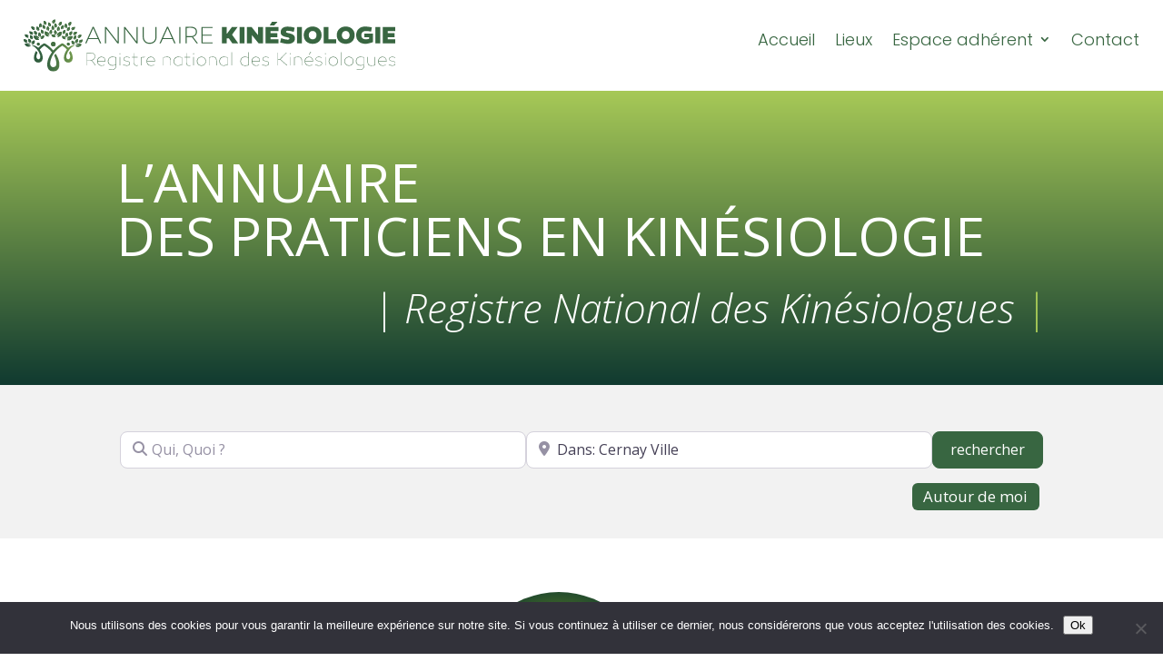

--- FILE ---
content_type: text/css
request_url: https://www.annuaire-kinesiologie.fr/wp-content/et-cache/9/et-divi-dynamic-tb-3564-tb-3616-9-late.css?ver=1765464121
body_size: 1068
content:
.et-waypoint.et_pb_animation_off,.et-waypoint:not(.et_pb_counters).et_pb_animation_off,.et_pb_animation_off{opacity:1}.et-waypoint.et_pb_animation_left.et-animated,.et_pb_animation_left.et-animated{opacity:1;-webkit-animation:fadeLeft 1s cubic-bezier(.77,0,.175,1) 1;animation:fadeLeft 1s cubic-bezier(.77,0,.175,1) 1}.et-waypoint.et_pb_animation_right.et-animated,.et_pb_animation_right.et-animated{opacity:1;-webkit-animation:fadeRight 1s cubic-bezier(.77,0,.175,1) 1;animation:fadeRight 1s cubic-bezier(.77,0,.175,1) 1}.et-waypoint.et_pb_animation_top.et-animated,.et_pb_animation_top.et-animated{opacity:1;-webkit-animation:fadeTop 1s cubic-bezier(.77,0,.175,1) 1;animation:fadeTop 1s cubic-bezier(.77,0,.175,1) 1}.et-waypoint.et_pb_animation_bottom.et-animated,.et_pb_animation_bottom.et-animated{opacity:1;-webkit-animation:fadeBottom 1s cubic-bezier(.77,0,.175,1) 1;animation:fadeBottom 1s cubic-bezier(.77,0,.175,1) 1}.et-waypoint.et_pb_animation_fade_in.et-animated,.et_pb_animation_fade_in.et-animated{opacity:1;-webkit-animation:fadeIn 1s cubic-bezier(.77,0,.175,1) 1;animation:fadeIn 1s cubic-bezier(.77,0,.175,1) 1}@media (max-width:980px){.et-waypoint.et_pb_animation_off_tablet,.et-waypoint:not(.et_pb_counters).et_pb_animation_off_tablet,.et_pb_animation_off_tablet{opacity:1;-webkit-animation:none;animation:none}.et-waypoint.et_pb_animation_left_tablet.et-animated,.et_pb_animation_left_tablet.et-animated{opacity:1;-webkit-animation:fadeLeft 1s cubic-bezier(.77,0,.175,1) 1;animation:fadeLeft 1s cubic-bezier(.77,0,.175,1) 1}.et-waypoint.et_pb_animation_right_tablet.et-animated,.et_pb_animation_right_tablet.et-animated{opacity:1;-webkit-animation:fadeRight 1s cubic-bezier(.77,0,.175,1) 1;animation:fadeRight 1s cubic-bezier(.77,0,.175,1) 1}.et-waypoint.et_pb_animation_top_tablet.et-animated,.et_pb_animation_top_tablet.et-animated{opacity:1;-webkit-animation:fadeTop 1s cubic-bezier(.77,0,.175,1) 1;animation:fadeTop 1s cubic-bezier(.77,0,.175,1) 1}.et-waypoint.et_pb_animation_bottom_tablet.et-animated,.et_pb_animation_bottom_tablet.et-animated{opacity:1;-webkit-animation:fadeBottom 1s cubic-bezier(.77,0,.175,1) 1;animation:fadeBottom 1s cubic-bezier(.77,0,.175,1) 1}.et-waypoint.et_pb_animation_fade_in_tablet.et-animated,.et_pb_animation_fade_in_tablet.et-animated{opacity:1;-webkit-animation:fadeIn 1s cubic-bezier(.77,0,.175,1) 1;animation:fadeIn 1s cubic-bezier(.77,0,.175,1) 1}}@media (max-width:767px){.et-waypoint.et_pb_animation_off_phone,.et-waypoint:not(.et_pb_counters).et_pb_animation_off_phone,.et_pb_animation_off_phone{opacity:1;-webkit-animation:none;animation:none}.et-waypoint.et_pb_animation_left_phone.et-animated,.et_pb_animation_left_phone.et-animated{opacity:1;-webkit-animation:fadeLeft 1s cubic-bezier(.77,0,.175,1) 1;animation:fadeLeft 1s cubic-bezier(.77,0,.175,1) 1}.et-waypoint.et_pb_animation_right_phone.et-animated,.et_pb_animation_right_phone.et-animated{opacity:1;-webkit-animation:fadeRight 1s cubic-bezier(.77,0,.175,1) 1;animation:fadeRight 1s cubic-bezier(.77,0,.175,1) 1}.et-waypoint.et_pb_animation_top_phone.et-animated,.et_pb_animation_top_phone.et-animated{opacity:1;-webkit-animation:fadeTop 1s cubic-bezier(.77,0,.175,1) 1;animation:fadeTop 1s cubic-bezier(.77,0,.175,1) 1}.et-waypoint.et_pb_animation_bottom_phone.et-animated,.et_pb_animation_bottom_phone.et-animated{opacity:1;-webkit-animation:fadeBottom 1s cubic-bezier(.77,0,.175,1) 1;animation:fadeBottom 1s cubic-bezier(.77,0,.175,1) 1}.et-waypoint.et_pb_animation_fade_in_phone.et-animated,.et_pb_animation_fade_in_phone.et-animated{opacity:1;-webkit-animation:fadeIn 1s cubic-bezier(.77,0,.175,1) 1;animation:fadeIn 1s cubic-bezier(.77,0,.175,1) 1}}
.et_overlay{z-index:-1;position:absolute;top:0;left:0;display:block;width:100%;height:100%;background:hsla(0,0%,100%,.9);opacity:0;pointer-events:none;-webkit-transition:all .3s;transition:all .3s;border:1px solid #e5e5e5;-webkit-box-sizing:border-box;box-sizing:border-box;-webkit-backface-visibility:hidden;backface-visibility:hidden;-webkit-font-smoothing:antialiased}.et_overlay:before{color:#2ea3f2;content:"\E050";position:absolute;top:50%;left:50%;-webkit-transform:translate(-50%,-50%);transform:translate(-50%,-50%);font-size:32px;-webkit-transition:all .4s;transition:all .4s}.et_portfolio_image,.et_shop_image{position:relative;display:block}.et_pb_has_overlay:not(.et_pb_image):hover .et_overlay,.et_portfolio_image:hover .et_overlay,.et_shop_image:hover .et_overlay{z-index:3;opacity:1}#ie7 .et_overlay,#ie8 .et_overlay{display:none}.et_pb_module.et_pb_has_overlay{position:relative}.et_pb_module.et_pb_has_overlay .et_overlay,article.et_pb_has_overlay{border:none}
@font-face{font-family:FontAwesome;font-style:normal;font-weight:400;font-display:block;src:url(//www.annuaire-kinesiologie.fr/wp-content/themes/Divi/core/admin/fonts/fontawesome/fa-regular-400.eot);src:url(//www.annuaire-kinesiologie.fr/wp-content/themes/Divi/core/admin/fonts/fontawesome/fa-regular-400.eot?#iefix) format("embedded-opentype"),url(//www.annuaire-kinesiologie.fr/wp-content/themes/Divi/core/admin/fonts/fontawesome/fa-regular-400.woff2) format("woff2"),url(//www.annuaire-kinesiologie.fr/wp-content/themes/Divi/core/admin/fonts/fontawesome/fa-regular-400.woff) format("woff"),url(//www.annuaire-kinesiologie.fr/wp-content/themes/Divi/core/admin/fonts/fontawesome/fa-regular-400.ttf) format("truetype"),url(//www.annuaire-kinesiologie.fr/wp-content/themes/Divi/core/admin/fonts/fontawesome/fa-regular-400.svg#fontawesome) format("svg")}@font-face{font-family:FontAwesome;font-style:normal;font-weight:900;font-display:block;src:url(//www.annuaire-kinesiologie.fr/wp-content/themes/Divi/core/admin/fonts/fontawesome/fa-solid-900.eot);src:url(//www.annuaire-kinesiologie.fr/wp-content/themes/Divi/core/admin/fonts/fontawesome/fa-solid-900.eot?#iefix) format("embedded-opentype"),url(//www.annuaire-kinesiologie.fr/wp-content/themes/Divi/core/admin/fonts/fontawesome/fa-solid-900.woff2) format("woff2"),url(//www.annuaire-kinesiologie.fr/wp-content/themes/Divi/core/admin/fonts/fontawesome/fa-solid-900.woff) format("woff"),url(//www.annuaire-kinesiologie.fr/wp-content/themes/Divi/core/admin/fonts/fontawesome/fa-solid-900.ttf) format("truetype"),url(//www.annuaire-kinesiologie.fr/wp-content/themes/Divi/core/admin/fonts/fontawesome/fa-solid-900.svg#fontawesome) format("svg")}@font-face{font-family:FontAwesome;font-style:normal;font-weight:400;font-display:block;src:url(//www.annuaire-kinesiologie.fr/wp-content/themes/Divi/core/admin/fonts/fontawesome/fa-brands-400.eot);src:url(//www.annuaire-kinesiologie.fr/wp-content/themes/Divi/core/admin/fonts/fontawesome/fa-brands-400.eot?#iefix) format("embedded-opentype"),url(//www.annuaire-kinesiologie.fr/wp-content/themes/Divi/core/admin/fonts/fontawesome/fa-brands-400.woff2) format("woff2"),url(//www.annuaire-kinesiologie.fr/wp-content/themes/Divi/core/admin/fonts/fontawesome/fa-brands-400.woff) format("woff"),url(//www.annuaire-kinesiologie.fr/wp-content/themes/Divi/core/admin/fonts/fontawesome/fa-brands-400.ttf) format("truetype"),url(//www.annuaire-kinesiologie.fr/wp-content/themes/Divi/core/admin/fonts/fontawesome/fa-brands-400.svg#fontawesome) format("svg")}
@font-face{font-family:ETmodules;font-display:block;src:url(//www.annuaire-kinesiologie.fr/wp-content/themes/Divi/core/admin/fonts/modules/social/modules.eot);src:url(//www.annuaire-kinesiologie.fr/wp-content/themes/Divi/core/admin/fonts/modules/social/modules.eot?#iefix) format("embedded-opentype"),url(//www.annuaire-kinesiologie.fr/wp-content/themes/Divi/core/admin/fonts/modules/social/modules.woff) format("woff"),url(//www.annuaire-kinesiologie.fr/wp-content/themes/Divi/core/admin/fonts/modules/social/modules.ttf) format("truetype"),url(//www.annuaire-kinesiologie.fr/wp-content/themes/Divi/core/admin/fonts/modules/social/modules.svg#ETmodules) format("svg");font-weight:400;font-style:normal}

--- FILE ---
content_type: text/css
request_url: https://www.annuaire-kinesiologie.fr/wp-content/et-cache/9/et-core-unified-tb-3564-tb-3616-deferred-9.min.css?ver=1765464121
body_size: 1298
content:
div.et_pb_section.et_pb_section_0_tb_footer{background-size:initial;background-position:right 2% center;background-image:url(https://www.annuaire-kinesiologie.fr/wp-content/uploads/2025/04/SNK-V-300x251.png),linear-gradient(180deg,#103a30 0%,#a7c957 100%)!important}.et_pb_row_0_tb_footer{border-radius:6px 6px 6px 6px;box-shadow:0px 2px 18px 0px rgba(0,0,0,0.3)}.et_pb_row_0_tb_footer.et_pb_row{padding-right:20px!important;padding-left:20px!important;padding-right:20px;padding-left:20px}.et_pb_row_0_tb_footer,body #page-container .et-db #et-boc .et-l .et_pb_row_0_tb_footer.et_pb_row,body.et_pb_pagebuilder_layout.single #page-container #et-boc .et-l .et_pb_row_0_tb_footer.et_pb_row,body.et_pb_pagebuilder_layout.single.et_full_width_page #page-container #et-boc .et-l .et_pb_row_0_tb_footer.et_pb_row{width:90%;max-width:1240px}.et_pb_image_0_tb_footer .et_pb_image_wrap{border-radius:6px 6px 6px 6px;overflow:hidden;display:block}.et_pb_image_0_tb_footer{margin-right:36px!important;margin-bottom:24px!important;text-align:left;margin-left:0}.et_pb_text_0_tb_footer.et_pb_text,.et_pb_text_0_tb_footer.et_pb_text a,.et_pb_text_1_tb_footer.et_pb_text a,.et_pb_text_2_tb_footer.et_pb_text a,.et_pb_text_3_tb_footer.et_pb_text a,.et_pb_text_4_tb_footer.et_pb_text a,.et_pb_text_6_tb_footer.et_pb_text a,.et_pb_text_7_tb_footer.et_pb_text a,.et_pb_text_8_tb_footer.et_pb_text a,.et_pb_text_9_tb_footer.et_pb_text a{color:#FFFFFF!important}.et_pb_text_0_tb_footer,.et_pb_text_1_tb_footer,.et_pb_text_2_tb_footer,.et_pb_text_3_tb_footer,.et_pb_text_4_tb_footer,.et_pb_text_6_tb_footer,.et_pb_text_7_tb_footer,.et_pb_text_8_tb_footer,.et_pb_text_9_tb_footer{margin-bottom:6px!important}.et_pb_heading_0_tb_footer .et_pb_heading_container h1,.et_pb_heading_0_tb_footer .et_pb_heading_container h2,.et_pb_heading_0_tb_footer .et_pb_heading_container h3,.et_pb_heading_0_tb_footer .et_pb_heading_container h4,.et_pb_heading_0_tb_footer .et_pb_heading_container h5,.et_pb_heading_0_tb_footer .et_pb_heading_container h6,.et_pb_heading_1_tb_footer .et_pb_heading_container h1,.et_pb_heading_1_tb_footer .et_pb_heading_container h2,.et_pb_heading_1_tb_footer .et_pb_heading_container h3,.et_pb_heading_1_tb_footer .et_pb_heading_container h4,.et_pb_heading_1_tb_footer .et_pb_heading_container h5,.et_pb_heading_1_tb_footer .et_pb_heading_container h6,.et_pb_heading_2_tb_footer .et_pb_heading_container h1,.et_pb_heading_2_tb_footer .et_pb_heading_container h2,.et_pb_heading_2_tb_footer .et_pb_heading_container h3,.et_pb_heading_2_tb_footer .et_pb_heading_container h4,.et_pb_heading_2_tb_footer .et_pb_heading_container h5,.et_pb_heading_2_tb_footer .et_pb_heading_container h6{font-size:27px;color:#FFFFFF!important}.et_pb_heading_0_tb_footer,.et_pb_heading_1_tb_footer,.et_pb_heading_2_tb_footer{margin-bottom:40px!important}.dsm_menu_0_tb_footer .dsm-menu-title{padding-bottom:10px}.dsm_menu_0_tb_footer .dsm-menu li:not(:last-child){margin-bottom:0px}.dsm_menu_0_tb_footer .dsm-menu .menu-item-has-children .sub-menu>li{margin-top:0px}.dsm_menu_0_tb_footer ul.dsm-menu{padding-left:0px}.dsm_menu_0_tb_footer .dsm-menu .menu-item-has-children .sub-menu{padding-left:20px}.dsm_menu_0_tb_footer ul.dsm-menu li a,.dsm_menu_0_tb_footer ul.dsm-menu li a:visited,.dsm_menu_0_tb_footer ul.dsm-menu li a:active,.dsm_menu_0_tb_footer ul.dsm-menu li.current-menu-item a,.dsm_menu_0_tb_footer ul.dsm-menu li{color:#FFFFFF}.et_pb_column_1_tb_footer{border-left-color:#FFFFFF}@media only screen and (max-width:980px){.et_pb_image_0_tb_footer .et_pb_image_wrap img{width:auto}.et_pb_column_1_tb_footer{border-left-color:#FFFFFF}}@media only screen and (max-width:767px){div.et_pb_section.et_pb_section_0_tb_footer{background-image:url(https://www.annuaire-kinesiologie.fr/wp-content/uploads/2025/04/CESAM-airdome-1000x1000-10.jpg),linear-gradient(180deg,#103a30 0%,#a7c957 100%)!important}.et_pb_image_0_tb_footer .et_pb_image_wrap img{width:auto}.et_pb_column_1_tb_footer{border-left-color:#FFFFFF}}.et_pb_row_2.et_pb_row{padding-top:8px!important;padding-top:8px}.et_pb_row_2,body #page-container .et-db #et-boc .et-l .et_pb_row_2.et_pb_row,body.et_pb_pagebuilder_layout.single #page-container #et-boc .et-l .et_pb_row_2.et_pb_row,body.et_pb_pagebuilder_layout.single.et_full_width_page #page-container #et-boc .et-l .et_pb_row_2.et_pb_row{max-width:250px}.dipl_rotating_text_0 .dipl-rotating-text-inner p,.dipl_rotating_text_0 .dipl-rotating-text-inner span{text-transform:uppercase;color:#FFFFFF!important}.dipl_rotating_text_0{width:100%;max-width:200px}.dipl_rotating_text_0 .dipl-rotating-text-wrap{width:200px!important;height:200px!important;background-image:radial-gradient(circle at center,#b8d316 0%,#103a30 80%)!important}.dipl_rotating_text_0 .dipl-rotating-text-inner{animation:dipl-text-rotation 12000ms linear infinite!important}.dipl_rotating_text_0 .dipl_rotating_text_icon_wrapper{background-color:#ffffff!important;width:130px!important;height:130px!important;padding-top:10px!important;padding-right:10px!important;padding-bottom:10px!important;padding-left:10px!important}.dipl_rotating_text_1 .dipl-rotating-text-inner p,.dipl_rotating_text_1 .dipl-rotating-text-inner span{text-transform:uppercase;font-size:12px;color:#FFFFFF!important}.dipl_rotating_text_1{margin-right:20%!important;margin-left:20%!important;width:100%;max-width:250px}.dipl_rotating_text_1 .dipl-rotating-text-wrap{width:140px!important;height:140px!important;background-image:radial-gradient(circle at center,#b8d316 0%,#103a30 80%)!important}.dipl_rotating_text_1 .dipl-rotating-text-inner{animation:dipl-text-rotation 8000ms linear infinite!important}.dipl_rotating_text_1 .dipl_rotating_text_icon_wrapper{background-color:#ffffff!important;width:80px!important;height:80px!important;padding-top:10px!important;padding-right:10px!important;padding-bottom:10px!important;padding-left:10px!important}.et_pb_row_3,body #page-container .et-db #et-boc .et-l .et_pb_row_3.et_pb_row,body.et_pb_pagebuilder_layout.single #page-container #et-boc .et-l .et_pb_row_3.et_pb_row,body.et_pb_pagebuilder_layout.single.et_full_width_page #page-container #et-boc .et-l .et_pb_row_3.et_pb_row{width:90%;max-width:90%}.dsm_block_reveal_text_0.dsm_block_reveal_text{text-align:center;margin-bottom:29px!important}.dsm_block_reveal_text_0.dsm_block_reveal_text .dsm_block_reveal_text_header{text-transform:uppercase;color:#386641!important;line-height:1.6em}.dsm_block_reveal_text_0.dsm_block_reveal_text .dsm_block_image_reveal_front{background-color:#386641}@media only screen and (min-width:981px){.dipl_rotating_text_1{display:none!important}}@media only screen and (min-width:768px) and (max-width:980px){.dipl_rotating_text_1{display:none!important}}@media only screen and (max-width:767px){.dipl_rotating_text_0{display:none!important}}

--- FILE ---
content_type: text/css
request_url: https://www.annuaire-kinesiologie.fr/wp-content/plugins/divi-plus/includes/modules/RotatingText/style.min.css?ver=1.0.1
body_size: 538
content:
.dipl-rotating-text-wrap {
	display: grid;
	place-content: center;
	width: 150px;
	height: 150px;
	border-radius: 50%;
	overflow: hidden;
	position: relative;
	background: #e3e3e3;
	color: #000000;
	transition: background 300ms, transform 200ms;
	text-align: center;
	appearance: none;
	border: 0 solid;
	user-select: none;
}
.dipl-rotating-text-inner {
	position: absolute;
	inset: 0;
	animation: dipl-text-rotation 8000ms linear infinite;
	font-size: 16px;
	transform-origin: center;
}
/* Styling individual characters */
.dipl-rotating-text-inner span {
	position: absolute;
	transform: rotate(calc(var(--angle-step) * var(--index) * 1deg));
	transform-origin: center;
	inset: 5px;
}
/* Icon wrapper inside the button */
.dipl_rotating_text_icon_wrapper{
	position: relative;
	width: 55px;
	height: 55px;
	overflow: hidden;
	background: #fff;
	border: 0 solid;
	border-radius: 50%;
	display: flex;
	align-items: center;
	justify-content: center;
}
.dipl_rotating_text_icon_wrapper img{
	width: 100%;
	height: auto;
}
.dipl_rotating_text_icon_wrapper .et-pb-icon{
	font-size: 28px;
}

/* Keyframe for text rotation */
@keyframes dipl-text-rotation {
	to { transform: rotate(360deg); }
}


--- FILE ---
content_type: text/css
request_url: https://www.annuaire-kinesiologie.fr/wp-content/et-cache/9/et-divi-dynamic-tb-3564-tb-3616-9-late.css
body_size: 1068
content:
.et-waypoint.et_pb_animation_off,.et-waypoint:not(.et_pb_counters).et_pb_animation_off,.et_pb_animation_off{opacity:1}.et-waypoint.et_pb_animation_left.et-animated,.et_pb_animation_left.et-animated{opacity:1;-webkit-animation:fadeLeft 1s cubic-bezier(.77,0,.175,1) 1;animation:fadeLeft 1s cubic-bezier(.77,0,.175,1) 1}.et-waypoint.et_pb_animation_right.et-animated,.et_pb_animation_right.et-animated{opacity:1;-webkit-animation:fadeRight 1s cubic-bezier(.77,0,.175,1) 1;animation:fadeRight 1s cubic-bezier(.77,0,.175,1) 1}.et-waypoint.et_pb_animation_top.et-animated,.et_pb_animation_top.et-animated{opacity:1;-webkit-animation:fadeTop 1s cubic-bezier(.77,0,.175,1) 1;animation:fadeTop 1s cubic-bezier(.77,0,.175,1) 1}.et-waypoint.et_pb_animation_bottom.et-animated,.et_pb_animation_bottom.et-animated{opacity:1;-webkit-animation:fadeBottom 1s cubic-bezier(.77,0,.175,1) 1;animation:fadeBottom 1s cubic-bezier(.77,0,.175,1) 1}.et-waypoint.et_pb_animation_fade_in.et-animated,.et_pb_animation_fade_in.et-animated{opacity:1;-webkit-animation:fadeIn 1s cubic-bezier(.77,0,.175,1) 1;animation:fadeIn 1s cubic-bezier(.77,0,.175,1) 1}@media (max-width:980px){.et-waypoint.et_pb_animation_off_tablet,.et-waypoint:not(.et_pb_counters).et_pb_animation_off_tablet,.et_pb_animation_off_tablet{opacity:1;-webkit-animation:none;animation:none}.et-waypoint.et_pb_animation_left_tablet.et-animated,.et_pb_animation_left_tablet.et-animated{opacity:1;-webkit-animation:fadeLeft 1s cubic-bezier(.77,0,.175,1) 1;animation:fadeLeft 1s cubic-bezier(.77,0,.175,1) 1}.et-waypoint.et_pb_animation_right_tablet.et-animated,.et_pb_animation_right_tablet.et-animated{opacity:1;-webkit-animation:fadeRight 1s cubic-bezier(.77,0,.175,1) 1;animation:fadeRight 1s cubic-bezier(.77,0,.175,1) 1}.et-waypoint.et_pb_animation_top_tablet.et-animated,.et_pb_animation_top_tablet.et-animated{opacity:1;-webkit-animation:fadeTop 1s cubic-bezier(.77,0,.175,1) 1;animation:fadeTop 1s cubic-bezier(.77,0,.175,1) 1}.et-waypoint.et_pb_animation_bottom_tablet.et-animated,.et_pb_animation_bottom_tablet.et-animated{opacity:1;-webkit-animation:fadeBottom 1s cubic-bezier(.77,0,.175,1) 1;animation:fadeBottom 1s cubic-bezier(.77,0,.175,1) 1}.et-waypoint.et_pb_animation_fade_in_tablet.et-animated,.et_pb_animation_fade_in_tablet.et-animated{opacity:1;-webkit-animation:fadeIn 1s cubic-bezier(.77,0,.175,1) 1;animation:fadeIn 1s cubic-bezier(.77,0,.175,1) 1}}@media (max-width:767px){.et-waypoint.et_pb_animation_off_phone,.et-waypoint:not(.et_pb_counters).et_pb_animation_off_phone,.et_pb_animation_off_phone{opacity:1;-webkit-animation:none;animation:none}.et-waypoint.et_pb_animation_left_phone.et-animated,.et_pb_animation_left_phone.et-animated{opacity:1;-webkit-animation:fadeLeft 1s cubic-bezier(.77,0,.175,1) 1;animation:fadeLeft 1s cubic-bezier(.77,0,.175,1) 1}.et-waypoint.et_pb_animation_right_phone.et-animated,.et_pb_animation_right_phone.et-animated{opacity:1;-webkit-animation:fadeRight 1s cubic-bezier(.77,0,.175,1) 1;animation:fadeRight 1s cubic-bezier(.77,0,.175,1) 1}.et-waypoint.et_pb_animation_top_phone.et-animated,.et_pb_animation_top_phone.et-animated{opacity:1;-webkit-animation:fadeTop 1s cubic-bezier(.77,0,.175,1) 1;animation:fadeTop 1s cubic-bezier(.77,0,.175,1) 1}.et-waypoint.et_pb_animation_bottom_phone.et-animated,.et_pb_animation_bottom_phone.et-animated{opacity:1;-webkit-animation:fadeBottom 1s cubic-bezier(.77,0,.175,1) 1;animation:fadeBottom 1s cubic-bezier(.77,0,.175,1) 1}.et-waypoint.et_pb_animation_fade_in_phone.et-animated,.et_pb_animation_fade_in_phone.et-animated{opacity:1;-webkit-animation:fadeIn 1s cubic-bezier(.77,0,.175,1) 1;animation:fadeIn 1s cubic-bezier(.77,0,.175,1) 1}}
.et_overlay{z-index:-1;position:absolute;top:0;left:0;display:block;width:100%;height:100%;background:hsla(0,0%,100%,.9);opacity:0;pointer-events:none;-webkit-transition:all .3s;transition:all .3s;border:1px solid #e5e5e5;-webkit-box-sizing:border-box;box-sizing:border-box;-webkit-backface-visibility:hidden;backface-visibility:hidden;-webkit-font-smoothing:antialiased}.et_overlay:before{color:#2ea3f2;content:"\E050";position:absolute;top:50%;left:50%;-webkit-transform:translate(-50%,-50%);transform:translate(-50%,-50%);font-size:32px;-webkit-transition:all .4s;transition:all .4s}.et_portfolio_image,.et_shop_image{position:relative;display:block}.et_pb_has_overlay:not(.et_pb_image):hover .et_overlay,.et_portfolio_image:hover .et_overlay,.et_shop_image:hover .et_overlay{z-index:3;opacity:1}#ie7 .et_overlay,#ie8 .et_overlay{display:none}.et_pb_module.et_pb_has_overlay{position:relative}.et_pb_module.et_pb_has_overlay .et_overlay,article.et_pb_has_overlay{border:none}
@font-face{font-family:FontAwesome;font-style:normal;font-weight:400;font-display:block;src:url(//www.annuaire-kinesiologie.fr/wp-content/themes/Divi/core/admin/fonts/fontawesome/fa-regular-400.eot);src:url(//www.annuaire-kinesiologie.fr/wp-content/themes/Divi/core/admin/fonts/fontawesome/fa-regular-400.eot?#iefix) format("embedded-opentype"),url(//www.annuaire-kinesiologie.fr/wp-content/themes/Divi/core/admin/fonts/fontawesome/fa-regular-400.woff2) format("woff2"),url(//www.annuaire-kinesiologie.fr/wp-content/themes/Divi/core/admin/fonts/fontawesome/fa-regular-400.woff) format("woff"),url(//www.annuaire-kinesiologie.fr/wp-content/themes/Divi/core/admin/fonts/fontawesome/fa-regular-400.ttf) format("truetype"),url(//www.annuaire-kinesiologie.fr/wp-content/themes/Divi/core/admin/fonts/fontawesome/fa-regular-400.svg#fontawesome) format("svg")}@font-face{font-family:FontAwesome;font-style:normal;font-weight:900;font-display:block;src:url(//www.annuaire-kinesiologie.fr/wp-content/themes/Divi/core/admin/fonts/fontawesome/fa-solid-900.eot);src:url(//www.annuaire-kinesiologie.fr/wp-content/themes/Divi/core/admin/fonts/fontawesome/fa-solid-900.eot?#iefix) format("embedded-opentype"),url(//www.annuaire-kinesiologie.fr/wp-content/themes/Divi/core/admin/fonts/fontawesome/fa-solid-900.woff2) format("woff2"),url(//www.annuaire-kinesiologie.fr/wp-content/themes/Divi/core/admin/fonts/fontawesome/fa-solid-900.woff) format("woff"),url(//www.annuaire-kinesiologie.fr/wp-content/themes/Divi/core/admin/fonts/fontawesome/fa-solid-900.ttf) format("truetype"),url(//www.annuaire-kinesiologie.fr/wp-content/themes/Divi/core/admin/fonts/fontawesome/fa-solid-900.svg#fontawesome) format("svg")}@font-face{font-family:FontAwesome;font-style:normal;font-weight:400;font-display:block;src:url(//www.annuaire-kinesiologie.fr/wp-content/themes/Divi/core/admin/fonts/fontawesome/fa-brands-400.eot);src:url(//www.annuaire-kinesiologie.fr/wp-content/themes/Divi/core/admin/fonts/fontawesome/fa-brands-400.eot?#iefix) format("embedded-opentype"),url(//www.annuaire-kinesiologie.fr/wp-content/themes/Divi/core/admin/fonts/fontawesome/fa-brands-400.woff2) format("woff2"),url(//www.annuaire-kinesiologie.fr/wp-content/themes/Divi/core/admin/fonts/fontawesome/fa-brands-400.woff) format("woff"),url(//www.annuaire-kinesiologie.fr/wp-content/themes/Divi/core/admin/fonts/fontawesome/fa-brands-400.ttf) format("truetype"),url(//www.annuaire-kinesiologie.fr/wp-content/themes/Divi/core/admin/fonts/fontawesome/fa-brands-400.svg#fontawesome) format("svg")}
@font-face{font-family:ETmodules;font-display:block;src:url(//www.annuaire-kinesiologie.fr/wp-content/themes/Divi/core/admin/fonts/modules/social/modules.eot);src:url(//www.annuaire-kinesiologie.fr/wp-content/themes/Divi/core/admin/fonts/modules/social/modules.eot?#iefix) format("embedded-opentype"),url(//www.annuaire-kinesiologie.fr/wp-content/themes/Divi/core/admin/fonts/modules/social/modules.woff) format("woff"),url(//www.annuaire-kinesiologie.fr/wp-content/themes/Divi/core/admin/fonts/modules/social/modules.ttf) format("truetype"),url(//www.annuaire-kinesiologie.fr/wp-content/themes/Divi/core/admin/fonts/modules/social/modules.svg#ETmodules) format("svg");font-weight:400;font-style:normal}

--- FILE ---
content_type: image/svg+xml
request_url: https://www.annuaire-kinesiologie.fr/wp-content/uploads/2025/04/Logo-RNK-paysage-vecto.svg
body_size: 11590
content:
<?xml version="1.0" encoding="UTF-8"?>
<svg id="Calque_2" data-name="Calque 2" xmlns="http://www.w3.org/2000/svg" xmlns:xlink="http://www.w3.org/1999/xlink" viewBox="0 0 856.52 120">
  <defs>
    <style>
      .cls-1 {
        fill: url(#Dégradé_sans_nom_38-118);
      }

      .cls-2 {
        fill: url(#Dégradé_sans_nom_38-49);
      }

      .cls-2, .cls-3, .cls-4, .cls-5, .cls-6, .cls-7, .cls-8, .cls-9, .cls-10, .cls-11, .cls-12, .cls-13, .cls-14, .cls-15, .cls-16, .cls-17, .cls-18, .cls-19, .cls-20, .cls-21, .cls-22, .cls-23, .cls-24, .cls-25, .cls-26, .cls-27, .cls-28, .cls-29, .cls-30, .cls-31, .cls-32, .cls-33, .cls-34, .cls-35, .cls-36, .cls-37, .cls-38, .cls-39, .cls-40, .cls-41, .cls-42, .cls-43, .cls-44, .cls-45, .cls-46, .cls-47, .cls-48 {
        fill-rule: evenodd;
      }

      .cls-49 {
        fill: url(#Dégradé_sans_nom_38-21);
      }

      .cls-3 {
        fill: url(#Dégradé_sans_nom_38-43);
      }

      .cls-50 {
        clip-path: url(#clippath-45);
      }

      .cls-51 {
        fill: url(#Dégradé_sans_nom_38-133);
      }

      .cls-52 {
        fill: url(#Dégradé_sans_nom_38-108);
      }

      .cls-52, .cls-53, .cls-54, .cls-55, .cls-56, .cls-57, .cls-58, .cls-59, .cls-60, .cls-61, .cls-62, .cls-63, .cls-64, .cls-65, .cls-66, .cls-67, .cls-68, .cls-69, .cls-70, .cls-71, .cls-72, .cls-73, .cls-74, .cls-75, .cls-76, .cls-77, .cls-78, .cls-79, .cls-80, .cls-81, .cls-82, .cls-83, .cls-84, .cls-85, .cls-86, .cls-87, .cls-88, .cls-89, .cls-90, .cls-91, .cls-92, .cls-93, .cls-94, .cls-95, .cls-96, .cls-97, .cls-98, .cls-99 {
        clip-rule: evenodd;
      }

      .cls-4 {
        fill: url(#Dégradé_sans_nom_38-128);
      }

      .cls-100 {
        clip-path: url(#clippath-20);
      }

      .cls-53 {
        fill: url(#Dégradé_sans_nom_38-17);
      }

      .cls-101 {
        clip-path: url(#clippath-11);
      }

      .cls-102 {
        fill: url(#Dégradé_sans_nom_38-48);
      }

      .cls-103 {
        clip-path: url(#clippath-16);
      }

      .cls-104 {
        fill: #386641;
      }

      .cls-54 {
        fill: url(#Dégradé_sans_nom_38-132);
      }

      .cls-5 {
        fill: url(#Dégradé_sans_nom_38-6);
      }

      .cls-105 {
        fill: url(#Dégradé_sans_nom_38-85);
      }

      .cls-6 {
        fill: url(#Dégradé_sans_nom_38-119);
      }

      .cls-106 {
        clip-path: url(#clippath-33);
      }

      .cls-7 {
        fill: url(#Dégradé_sans_nom_38-68);
      }

      .cls-107 {
        clip-path: url(#clippath-47);
      }

      .cls-8 {
        fill: url(#Dégradé_sans_nom_38-25);
      }

      .cls-9 {
        fill: url(#Dégradé_sans_nom_38-95);
      }

      .cls-10 {
        fill: url(#Dégradé_sans_nom_38-116);
      }

      .cls-11 {
        fill: url(#Dégradé_sans_nom_38-125);
      }

      .cls-55 {
        fill: url(#Dégradé_sans_nom_38-53);
      }

      .cls-12 {
        fill: url(#Dégradé_sans_nom_38-16);
      }

      .cls-108 {
        fill: url(#Dégradé_sans_nom_38-24);
      }

      .cls-109 {
        clip-path: url(#clippath-41);
      }

      .cls-110 {
        clip-path: url(#clippath-32);
      }

      .cls-13 {
        fill: url(#Dégradé_sans_nom_38-61);
      }

      .cls-56 {
        fill: url(#Dégradé_sans_nom_38-93);
      }

      .cls-57 {
        fill: url(#Dégradé_sans_nom_38-50);
      }

      .cls-58 {
        fill: url(#Dégradé_sans_nom_38-32);
      }

      .cls-59 {
        fill: url(#Dégradé_sans_nom_38-111);
      }

      .cls-60 {
        fill: url(#Dégradé_sans_nom_38-123);
      }

      .cls-61 {
        fill: url(#Dégradé_sans_nom_38-56);
      }

      .cls-62 {
        fill: url(#Dégradé_sans_nom_38-23);
      }

      .cls-63 {
        fill: url(#Dégradé_sans_nom_38-14);
      }

      .cls-14 {
        fill: url(#Dégradé_sans_nom_38-98);
      }

      .cls-111 {
        clip-path: url(#clippath-2);
      }

      .cls-112 {
        fill: url(#Dégradé_sans_nom_38-36);
      }

      .cls-113 {
        clip-path: url(#clippath-13);
      }

      .cls-114 {
        fill: url(#Dégradé_sans_nom_38-42);
      }

      .cls-115 {
        fill: url(#Dégradé_sans_nom_38-27);
      }

      .cls-116 {
        fill: url(#Dégradé_sans_nom_38-66);
      }

      .cls-117 {
        clip-path: url(#clippath-37);
      }

      .cls-118 {
        clip-path: url(#clippath-46);
      }

      .cls-119 {
        clip-path: url(#clippath-25);
      }

      .cls-64 {
        fill: url(#Dégradé_sans_nom_38-120);
      }

      .cls-15 {
        fill: url(#Dégradé_sans_nom_38-77);
      }

      .cls-120 {
        fill: url(#Dégradé_sans_nom_38-127);
      }

      .cls-16 {
        fill: url(#Dégradé_sans_nom_38-104);
      }

      .cls-121 {
        fill: url(#Dégradé_sans_nom_38-15);
      }

      .cls-122 {
        clip-path: url(#clippath-15);
      }

      .cls-123 {
        fill: url(#Dégradé_sans_nom_38-2);
      }

      .cls-17 {
        fill: url(#Dégradé_sans_nom_38-92);
      }

      .cls-124 {
        fill: url(#Dégradé_sans_nom_38-115);
      }

      .cls-125 {
        clip-path: url(#clippath-6);
      }

      .cls-126 {
        fill: url(#Dégradé_sans_nom_38-130);
      }

      .cls-18 {
        fill: url(#Dégradé_sans_nom_38-71);
      }

      .cls-127 {
        fill: url(#Dégradé_sans_nom_38-18);
      }

      .cls-65 {
        fill: url(#Dégradé_sans_nom_38-126);
      }

      .cls-19 {
        fill: url(#Dégradé_sans_nom_38-52);
      }

      .cls-128 {
        fill: url(#Dégradé_sans_nom_38-136);
      }

      .cls-66 {
        fill: url(#Dégradé_sans_nom_38-62);
      }

      .cls-129 {
        clip-path: url(#clippath-40);
      }

      .cls-130 {
        clip-path: url(#clippath-26);
      }

      .cls-67 {
        fill: url(#Dégradé_sans_nom_38-99);
      }

      .cls-131 {
        fill: url(#Dégradé_sans_nom_38-142);
      }

      .cls-68 {
        fill: url(#Dégradé_sans_nom_38-141);
      }

      .cls-69 {
        fill: url(#Dégradé_sans_nom_38-87);
      }

      .cls-20 {
        fill: url(#Dégradé_sans_nom_38-86);
      }

      .cls-70 {
        fill: url(#Dégradé_sans_nom_38-7);
      }

      .cls-21 {
        fill: url(#Dégradé_sans_nom_38-137);
      }

      .cls-22 {
        fill: url(#Dégradé_sans_nom_38-3);
      }

      .cls-132 {
        fill: url(#Dégradé_sans_nom_38-76);
      }

      .cls-71 {
        fill: url(#Dégradé_sans_nom_38-78);
      }

      .cls-133 {
        fill: url(#Dégradé_sans_nom_38-106);
      }

      .cls-134 {
        clip-path: url(#clippath-7);
      }

      .cls-135 {
        clip-path: url(#clippath-21);
      }

      .cls-23 {
        fill: url(#Dégradé_sans_nom_38-89);
      }

      .cls-136 {
        fill: url(#Dégradé_sans_nom_38-51);
      }

      .cls-72 {
        fill: url(#Dégradé_sans_nom_38-72);
      }

      .cls-73 {
        fill: url(#Dégradé_sans_nom_38-26);
      }

      .cls-137 {
        fill: url(#Dégradé_sans_nom_38-30);
      }

      .cls-138 {
        clip-path: url(#clippath-34);
      }

      .cls-74 {
        fill: url(#Dégradé_sans_nom_38-47);
      }

      .cls-139 {
        clip-path: url(#clippath-1);
      }

      .cls-140 {
        clip-path: url(#clippath-4);
      }

      .cls-24 {
        fill: url(#Dégradé_sans_nom_38-19);
      }

      .cls-141 {
        clip-path: url(#clippath-38);
      }

      .cls-142 {
        fill: url(#Dégradé_sans_nom_38-12);
      }

      .cls-143 {
        fill: url(#Dégradé_sans_nom_38-33);
      }

      .cls-75 {
        fill: url(#Dégradé_sans_nom_38-65);
      }

      .cls-144 {
        fill: url(#Dégradé_sans_nom_38-109);
      }

      .cls-145 {
        clip-path: url(#clippath-36);
      }

      .cls-146 {
        clip-path: url(#clippath-27);
      }

      .cls-76 {
        fill: url(#Dégradé_sans_nom_38-96);
      }

      .cls-147 {
        clip-path: url(#clippath-44);
      }

      .cls-77, .cls-34 {
        fill: url(#Dégradé_sans_nom_38);
      }

      .cls-25 {
        fill: url(#Dégradé_sans_nom_38-80);
      }

      .cls-148 {
        fill: url(#Dégradé_sans_nom_38-5);
      }

      .cls-149 {
        fill: url(#Dégradé_sans_nom_38-73);
      }

      .cls-78 {
        fill: url(#Dégradé_sans_nom_38-44);
      }

      .cls-150 {
        clip-path: url(#clippath-12);
      }

      .cls-151 {
        fill: url(#Dégradé_sans_nom_38-57);
      }

      .cls-79 {
        fill: url(#Dégradé_sans_nom_38-41);
      }

      .cls-80 {
        fill: url(#Dégradé_sans_nom_38-29);
      }

      .cls-152 {
        fill: url(#Dégradé_sans_nom_38-39);
      }

      .cls-153 {
        fill: url(#Dégradé_sans_nom_38-67);
      }

      .cls-26 {
        fill: url(#Dégradé_sans_nom_38-122);
      }

      .cls-27 {
        fill: url(#Dégradé_sans_nom_38-131);
      }

      .cls-28 {
        fill: url(#Dégradé_sans_nom_38-113);
      }

      .cls-29 {
        fill: url(#Dégradé_sans_nom_38-134);
      }

      .cls-81 {
        fill: url(#Dégradé_sans_nom_38-105);
      }

      .cls-30 {
        fill: url(#Dégradé_sans_nom_38-55);
      }

      .cls-154 {
        clip-path: url(#clippath-24);
      }

      .cls-155 {
        clip-path: url(#clippath-30);
      }

      .cls-31 {
        fill: url(#Dégradé_sans_nom_38-31);
      }

      .cls-156 {
        fill: url(#Dégradé_sans_nom_38-124);
      }

      .cls-157 {
        clip-path: url(#clippath-22);
      }

      .cls-32 {
        fill: url(#Dégradé_sans_nom_38-40);
      }

      .cls-158 {
        clip-path: url(#clippath-9);
      }

      .cls-159 {
        fill: url(#Dégradé_sans_nom_38-82);
      }

      .cls-33 {
        fill: url(#Dégradé_sans_nom_38-140);
      }

      .cls-160 {
        clip-path: url(#clippath);
      }

      .cls-82 {
        fill: url(#Dégradé_sans_nom_38-81);
      }

      .cls-161 {
        fill: url(#Dégradé_sans_nom_38-54);
      }

      .cls-83 {
        fill: none;
      }

      .cls-162 {
        clip-path: url(#clippath-48);
      }

      .cls-163 {
        fill: url(#Dégradé_sans_nom_38-79);
      }

      .cls-35 {
        fill: url(#Dégradé_sans_nom_38-110);
      }

      .cls-164 {
        clip-path: url(#clippath-39);
      }

      .cls-36 {
        fill: url(#Dégradé_sans_nom_38-83);
      }

      .cls-84 {
        fill: url(#Dégradé_sans_nom_38-117);
      }

      .cls-85 {
        fill: url(#Dégradé_sans_nom_38-84);
      }

      .cls-165 {
        clip-path: url(#clippath-19);
      }

      .cls-166 {
        clip-path: url(#clippath-31);
      }

      .cls-167 {
        clip-path: url(#clippath-3);
      }

      .cls-168 {
        fill: url(#Dégradé_sans_nom_4);
      }

      .cls-86 {
        fill: url(#Dégradé_sans_nom_38-69);
      }

      .cls-87 {
        fill: url(#Dégradé_sans_nom_38-35);
      }

      .cls-169 {
        clip-path: url(#clippath-43);
      }

      .cls-37 {
        fill: url(#Dégradé_sans_nom_38-46);
      }

      .cls-170 {
        fill: url(#Dégradé_sans_nom_38-121);
      }

      .cls-88 {
        fill: url(#Dégradé_sans_nom_38-20);
      }

      .cls-171 {
        clip-path: url(#clippath-8);
      }

      .cls-89 {
        fill: url(#Dégradé_sans_nom_38-102);
      }

      .cls-90 {
        fill: url(#Dégradé_sans_nom_38-135);
      }

      .cls-91 {
        fill: url(#Dégradé_sans_nom_38-11);
      }

      .cls-38 {
        fill: url(#Dégradé_sans_nom_38-37);
      }

      .cls-39 {
        fill: url(#Dégradé_sans_nom_38-58);
      }

      .cls-92 {
        fill: url(#Dégradé_sans_nom_38-90);
      }

      .cls-40 {
        fill: url(#Dégradé_sans_nom_38-13);
      }

      .cls-172 {
        fill: url(#Dégradé_sans_nom_38-8);
      }

      .cls-173 {
        fill: url(#Dégradé_sans_nom_38-45);
      }

      .cls-41 {
        fill: url(#Dégradé_sans_nom_38-101);
      }

      .cls-42 {
        fill: url(#Dégradé_sans_nom_38-22);
      }

      .cls-174 {
        fill: url(#Dégradé_sans_nom_38-112);
      }

      .cls-175 {
        clip-path: url(#clippath-29);
      }

      .cls-176 {
        clip-path: url(#clippath-18);
      }

      .cls-93 {
        fill: url(#Dégradé_sans_nom_38-114);
      }

      .cls-177 {
        clip-path: url(#clippath-14);
      }

      .cls-178 {
        clip-path: url(#clippath-17);
      }

      .cls-94 {
        fill: url(#Dégradé_sans_nom_38-138);
      }

      .cls-43 {
        fill: url(#Dégradé_sans_nom_38-34);
      }

      .cls-95 {
        fill: url(#Dégradé_sans_nom_38-59);
      }

      .cls-179 {
        clip-path: url(#clippath-5);
      }

      .cls-180 {
        fill: url(#Dégradé_sans_nom_38-94);
      }

      .cls-181 {
        fill: url(#Dégradé_sans_nom_38-63);
      }

      .cls-182 {
        fill: url(#Dégradé_sans_nom_38-103);
      }

      .cls-96 {
        fill: url(#Dégradé_sans_nom_38-38);
      }

      .cls-44 {
        fill: url(#Dégradé_sans_nom_38-64);
      }

      .cls-183 {
        clip-path: url(#clippath-42);
      }

      .cls-184 {
        fill: url(#Dégradé_sans_nom_38-88);
      }

      .cls-185 {
        fill: url(#Dégradé_sans_nom_38-97);
      }

      .cls-45 {
        fill: url(#Dégradé_sans_nom_38-28);
      }

      .cls-46 {
        fill: url(#Dégradé_sans_nom_38-107);
      }

      .cls-186 {
        fill: url(#Dégradé_sans_nom_38-60);
      }

      .cls-187 {
        fill: url(#Dégradé_sans_nom_38-9);
      }

      .cls-188 {
        clip-path: url(#clippath-10);
      }

      .cls-189 {
        clip-path: url(#clippath-23);
      }

      .cls-190 {
        fill: url(#Dégradé_sans_nom_38-139);
      }

      .cls-191 {
        clip-path: url(#clippath-49);
      }

      .cls-97 {
        fill: url(#Dégradé_sans_nom_38-4);
      }

      .cls-192 {
        fill: url(#Dégradé_sans_nom_38-91);
      }

      .cls-193 {
        fill: url(#Dégradé_sans_nom_38-70);
      }

      .cls-194 {
        clip-path: url(#clippath-28);
      }

      .cls-195 {
        fill: url(#Dégradé_sans_nom_38-100);
      }

      .cls-98 {
        fill: url(#Dégradé_sans_nom_38-75);
      }

      .cls-47 {
        fill: url(#Dégradé_sans_nom_38-74);
      }

      .cls-48 {
        fill: url(#Dégradé_sans_nom_38-10);
      }

      .cls-196 {
        clip-path: url(#clippath-35);
      }

      .cls-99 {
        fill: url(#Dégradé_sans_nom_38-129);
      }
    </style>
    <clipPath id="clippath">
      <path class="cls-83" d="M87.86,55.36l1.29-.75,1.29,.75c4.95,2.89,9.1,6.41,12.43,10.18,5.85-5.89,14.47-6.3,15-5.76-9.84,4.63-15.85,12.7-18.76,21.62-5.06,15.51,15.11,13.59,5.53-4.5,.95-1.54,2.2-3,3.44-4.26,1.27,2.13,2.3,4.26,3.07,6.33,1.37,3.64,1.98,7.13,1.83,10.13-.17,3.33-1.26,6.13-3.31,8.03-1.71,1.58-3.98,2.48-6.8,2.48s-5.1-.9-6.8-2.48c-2.04-1.89-3.14-4.69-3.31-8.03-.15-3,.46-6.48,1.83-10.13,1.15-3.05,2.83-6.25,5.06-9.38-2.8-3.29-6.31-6.41-10.5-9.04-3.96,2.42-7.53,5.13-10.7,8.01-6.42,5.81-11.58,12.45-14.56,20.56-3.39,9.24-4.94,20.97,4.46,20.97,11.52,0,6.6-17.59,2.01-26.66,1.07-1.88,2.31-3.35,3.45-4.45,2.5,3.86,4.46,7.76,5.87,11.51,2.01,5.36,2.92,10.46,2.7,14.84-.24,4.71-1.76,8.64-4.6,11.27-2.34,2.17-5.48,3.4-9.42,3.4s-7.08-1.23-9.42-3.4c-2.84-2.63-4.36-6.56-4.6-11.27-.22-4.37,.69-9.48,2.7-14.84,1.8-4.8,4.51-9.84,8.1-14.74-4.59-5.56-10.45-10.83-17.57-15.19-4.2,2.63-7.7,5.75-10.5,9.04,2.22,3.13,3.91,6.32,5.05,9.38,1.37,3.64,1.98,7.13,1.83,10.13-.17,3.33-1.26,6.13-3.31,8.03-1.71,1.58-3.98,2.48-6.8,2.48s-5.1-.9-6.8-2.48c-2.04-1.89-3.14-4.69-3.31-8.03-.15-3,.46-6.48,1.83-10.13,.78-2.07,1.8-4.2,3.07-6.33,1.24,1.26,2.48,2.72,3.44,4.26-9.59,18.09,10.59,20.01,5.53,4.5-2.91-8.92-8.92-16.99-18.76-21.62,.53-.53,9.15-.12,15,5.76,3.33-3.76,7.48-7.29,12.43-10.18l1.29-.75,1.29,.75c7.88,4.6,14.39,10.27,19.52,16.3,5.13-6.03,11.64-11.7,19.52-16.3"/>
    </clipPath>
    <linearGradient id="Dégradé_sans_nom_4" data-name="Dégradé sans nom 4" x1="-56.05" y1="86.45" x2="168.47" y2="88" gradientUnits="userSpaceOnUse">
      <stop offset="0" stop-color="#103a30"/>
      <stop offset=".5" stop-color="#386641"/>
      <stop offset="1" stop-color="#a7c957"/>
    </linearGradient>
    <linearGradient id="Dégradé_sans_nom_38" data-name="Dégradé sans nom 38" x1="-69.58" y1="57.06" x2="139.65" y2="57.06" gradientUnits="userSpaceOnUse">
      <stop offset="0" stop-color="#2d5a3c"/>
      <stop offset=".28" stop-color="#2e5b3c"/>
      <stop offset=".38" stop-color="#35623e"/>
      <stop offset=".46" stop-color="#416d42"/>
      <stop offset=".47" stop-color="#447043"/>
    </linearGradient>
    <clipPath id="clippath-1">
      <path class="cls-77" d="M68.34,51.68c2.97,0,5.38,2.41,5.38,5.38s-2.41,5.38-5.38,5.38-5.38-2.41-5.38-5.38,2.41-5.38,5.38-5.38"/>
    </clipPath>
    <linearGradient id="Dégradé_sans_nom_38-2" data-name="Dégradé sans nom 38" x1="-55" x2="167.99" xlink:href="#Dégradé_sans_nom_38"/>
    <linearGradient id="Dégradé_sans_nom_38-3" data-name="Dégradé sans nom 38" x1="-52.31" y1="57.06" x2="156.91" y2="57.06" xlink:href="#Dégradé_sans_nom_38"/>
    <linearGradient id="Dégradé_sans_nom_38-4" data-name="Dégradé sans nom 38" x1="-52.31" y1="57.06" x2="156.91" y2="57.06" xlink:href="#Dégradé_sans_nom_38"/>
    <clipPath id="clippath-2">
      <path class="cls-97" d="M102.86,53.64c1.89,0,3.42,1.53,3.42,3.42s-1.53,3.42-3.42,3.42-3.42-1.53-3.42-3.42,1.53-3.42,3.42-3.42"/>
    </clipPath>
    <linearGradient id="Dégradé_sans_nom_38-5" data-name="Dégradé sans nom 38" x1="-54.76" y1="57.06" x2="168.23" y2="57.06" xlink:href="#Dégradé_sans_nom_38"/>
    <linearGradient id="Dégradé_sans_nom_38-6" data-name="Dégradé sans nom 38" x1="-86.84" y1="57.06" x2="122.39" y2="57.06" xlink:href="#Dégradé_sans_nom_38"/>
    <linearGradient id="Dégradé_sans_nom_38-7" data-name="Dégradé sans nom 38" x1="-86.84" y1="57.06" x2="122.39" y2="57.06" xlink:href="#Dégradé_sans_nom_38"/>
    <clipPath id="clippath-3">
      <path class="cls-70" d="M33.82,53.64c1.89,0,3.42,1.53,3.42,3.42s-1.53,3.42-3.42,3.42-3.42-1.53-3.42-3.42,1.53-3.42,3.42-3.42"/>
    </clipPath>
    <linearGradient id="Dégradé_sans_nom_38-8" data-name="Dégradé sans nom 38" x1="-55.23" y1="57.06" x2="167.76" y2="57.06" xlink:href="#Dégradé_sans_nom_38"/>
    <clipPath id="clippath-4">
      <path class="cls-83" d="M133.84,57.47c-6.6-3.46-11.45-2.84-14.55,1.86,2.58-1.16,5.84-1.56,8.96-1.17-4.33,.73-7.08,2.03-9.13,3.65,5.12,3.66,11.84,2.52,14.72-4.33"/>
    </clipPath>
    <linearGradient id="Dégradé_sans_nom_38-9" data-name="Dégradé sans nom 38" x1="-54.89" y1="59.74" x2="168.44" y2="59.74" xlink:href="#Dégradé_sans_nom_38"/>
    <linearGradient id="Dégradé_sans_nom_38-10" data-name="Dégradé sans nom 38" x1="-10.58" y1="53.72" x2="150.02" y2="53.72" xlink:href="#Dégradé_sans_nom_38"/>
    <linearGradient id="Dégradé_sans_nom_38-11" data-name="Dégradé sans nom 38" x1="-10.58" y1="53.72" x2="150.02" y2="53.72" xlink:href="#Dégradé_sans_nom_38"/>
    <clipPath id="clippath-5">
      <path class="cls-91" d="M110.91,48.81c5.19,1.62,7.37,4.44,6.54,8.46-.73-1.93-2.21-3.81-4.01-5.22,1.85,2.61,2.6,4.69,2.83,6.59-4.52-.75-7.4-4.8-5.35-9.82"/>
    </clipPath>
    <linearGradient id="Dégradé_sans_nom_38-12" data-name="Dégradé sans nom 38" x1="-54.61" y1="53.72" x2="168.31" y2="53.72" xlink:href="#Dégradé_sans_nom_38"/>
    <linearGradient id="Dégradé_sans_nom_38-13" data-name="Dégradé sans nom 38" x1="-1.13" y1="50.36" x2="152" y2="50.36" xlink:href="#Dégradé_sans_nom_38"/>
    <linearGradient id="Dégradé_sans_nom_38-14" data-name="Dégradé sans nom 38" x1="-1.13" y1="50.36" x2="152" y2="50.36" xlink:href="#Dégradé_sans_nom_38"/>
    <clipPath id="clippath-6">
      <path class="cls-63" d="M124.72,45.41c1.19,5.3-.16,8.6-4.05,9.89,1.3-1.6,2.2-3.82,2.52-6.09-1.33,2.91-2.77,4.6-4.29,5.74-1.61-4.29,.46-8.81,5.83-9.55"/>
    </clipPath>
    <linearGradient id="Dégradé_sans_nom_38-15" data-name="Dégradé sans nom 38" x1="-54.41" y1="50.36" x2="168.36" y2="50.36" xlink:href="#Dégradé_sans_nom_38"/>
    <linearGradient id="Dégradé_sans_nom_38-16" data-name="Dégradé sans nom 38" x1="-65.97" y1="43.43" x2="154.37" y2="43.43" xlink:href="#Dégradé_sans_nom_38"/>
    <linearGradient id="Dégradé_sans_nom_38-17" data-name="Dégradé sans nom 38" x1="-65.97" y1="43.43" x2="154.37" y2="43.43" xlink:href="#Dégradé_sans_nom_38"/>
    <clipPath id="clippath-7">
      <path class="cls-53" d="M112.9,38.86c-7.37-1.1-11.75,1.08-13.13,6.54,2.06-1.94,5-3.39,8.08-4.06-3.84,2.11-6.01,4.24-7.42,6.45,6.04,1.77,12.01-1.52,12.48-8.93"/>
    </clipPath>
    <linearGradient id="Dégradé_sans_nom_38-18" data-name="Dégradé sans nom 38" x1="-54.75" y1="43.67" x2="168.39" y2="43.67" xlink:href="#Dégradé_sans_nom_38"/>
    <linearGradient id="Dégradé_sans_nom_38-19" data-name="Dégradé sans nom 38" x1="-66.72" y1="42.04" x2="145.27" y2="42.04" xlink:href="#Dégradé_sans_nom_38"/>
    <linearGradient id="Dégradé_sans_nom_38-20" data-name="Dégradé sans nom 38" x1="-66.72" y1="42.04" x2="145.27" y2="42.04" xlink:href="#Dégradé_sans_nom_38"/>
    <clipPath id="clippath-8">
      <path class="cls-88" d="M88.39,38.23c5.43-.18,8.42,1.77,8.96,5.84-1.33-1.58-3.34-2.87-5.51-3.61,2.61,1.85,4,3.58,4.83,5.29-4.52,.78-8.57-2.11-8.28-7.51"/>
    </clipPath>
    <linearGradient id="Dégradé_sans_nom_38-21" data-name="Dégradé sans nom 38" x1="-54.81" y1="42.28" x2="168.31" y2="42.28" xlink:href="#Dégradé_sans_nom_38"/>
    <linearGradient id="Dégradé_sans_nom_38-22" data-name="Dégradé sans nom 38" x1="-7.27" y1="35.94" x2="128.72" y2="35.94" xlink:href="#Dégradé_sans_nom_38"/>
    <linearGradient id="Dégradé_sans_nom_38-23" data-name="Dégradé sans nom 38" x1="-7.27" y1="35.94" x2="128.72" y2="35.94" xlink:href="#Dégradé_sans_nom_38"/>
    <clipPath id="clippath-9">
      <path class="cls-62" d="M100.32,30.47c2.87,4.61,2.68,8.17-.58,10.68,.7-1.94,.82-4.33,.38-6.58-.3,3.18-1.1,5.25-2.16,6.83-2.93-3.52-2.46-8.47,2.37-10.93"/>
    </clipPath>
    <linearGradient id="Dégradé_sans_nom_38-24" data-name="Dégradé sans nom 38" x1="-54.28" y1="35.94" x2="168.19" y2="35.94" xlink:href="#Dégradé_sans_nom_38"/>
    <linearGradient id="Dégradé_sans_nom_38-25" data-name="Dégradé sans nom 38" x1="-51.19" y1="34.44" x2="127.14" y2="34.44" xlink:href="#Dégradé_sans_nom_38"/>
    <linearGradient id="Dégradé_sans_nom_38-26" data-name="Dégradé sans nom 38" x1="-51.19" y1="34.44" x2="127.14" y2="34.44" xlink:href="#Dégradé_sans_nom_38"/>
    <clipPath id="clippath-10">
      <path class="cls-73" d="M87,28.17c-7.32,1.39-10.74,4.88-10.25,10.49,1.31-2.51,3.61-4.84,6.3-6.49-2.94,3.26-4.28,5.99-4.89,8.53,6.28-.31,10.84-5.38,8.85-12.54"/>
    </clipPath>
    <linearGradient id="Dégradé_sans_nom_38-27" data-name="Dégradé sans nom 38" x1="-54.76" y1="34.44" x2="168.26" y2="34.44" xlink:href="#Dégradé_sans_nom_38"/>
    <linearGradient id="Dégradé_sans_nom_38-28" data-name="Dégradé sans nom 38" x1="-93.19" y1="37.82" x2="136.3" y2="37.82" xlink:href="#Dégradé_sans_nom_38"/>
    <linearGradient id="Dégradé_sans_nom_38-29" data-name="Dégradé sans nom 38" x1="-93.19" y1="37.82" x2="136.3" y2="37.82" xlink:href="#Dégradé_sans_nom_38"/>
    <clipPath id="clippath-11">
      <path class="cls-80" d="M63.65,35.63c5.07-1.95,8.53-1.1,10.38,2.57-1.77-1.05-4.1-1.62-6.39-1.6,3.07,.89,4.95,2.06,6.31,3.41-4.01,2.22-8.78,.83-10.29-4.37"/>
    </clipPath>
    <linearGradient id="Dégradé_sans_nom_38-30" data-name="Dégradé sans nom 38" x1="-55.01" y1="37.95" x2="168.25" y2="37.95" xlink:href="#Dégradé_sans_nom_38"/>
    <linearGradient id="Dégradé_sans_nom_38-31" data-name="Dégradé sans nom 38" x1="-25.07" y1="29.93" x2="108.69" y2="29.93" xlink:href="#Dégradé_sans_nom_38"/>
    <linearGradient id="Dégradé_sans_nom_38-32" data-name="Dégradé sans nom 38" x1="-25.07" y1="29.93" x2="108.69" y2="29.93" xlink:href="#Dégradé_sans_nom_38"/>
    <clipPath id="clippath-12">
      <path class="cls-58" d="M72.36,24.38c4.23,3.41,5.21,6.84,2.97,10.27,.03-2.06-.65-4.36-1.81-6.34,.76,3.11,.69,5.32,.2,7.16-3.93-2.36-5.11-7.19-1.36-11.1"/>
    </clipPath>
    <linearGradient id="Dégradé_sans_nom_38-33" data-name="Dégradé sans nom 38" x1="-54.57" y1="29.93" x2="168.06" y2="29.93" xlink:href="#Dégradé_sans_nom_38"/>
    <linearGradient id="Dégradé_sans_nom_38-34" data-name="Dégradé sans nom 38" x1="-24.88" y1="21.77" x2="111.11" y2="21.77" xlink:href="#Dégradé_sans_nom_38"/>
    <linearGradient id="Dégradé_sans_nom_38-35" data-name="Dégradé sans nom 38" x1="-24.88" y1="21.77" x2="111.11" y2="21.77" xlink:href="#Dégradé_sans_nom_38"/>
    <clipPath id="clippath-13">
      <path class="cls-87" d="M81.05,16.31c2.87,4.61,2.67,8.17-.58,10.68,.7-1.94,.82-4.33,.38-6.58-.3,3.18-1.1,5.25-2.16,6.83-2.93-3.52-2.46-8.47,2.37-10.93"/>
    </clipPath>
    <linearGradient id="Dégradé_sans_nom_38-36" data-name="Dégradé sans nom 38" x1="-54.36" y1="21.77" x2="168.11" y2="21.77" xlink:href="#Dégradé_sans_nom_38"/>
    <linearGradient id="Dégradé_sans_nom_38-37" data-name="Dégradé sans nom 38" x1="-22.69" y1="32.06" x2="137.93" y2="32.06" xlink:href="#Dégradé_sans_nom_38"/>
    <linearGradient id="Dégradé_sans_nom_38-38" data-name="Dégradé sans nom 38" x1="-22.69" y1="32.06" x2="137.93" y2="32.06" xlink:href="#Dégradé_sans_nom_38"/>
    <clipPath id="clippath-14">
      <path class="cls-96" d="M111.25,27.15c-5.19,1.62-7.37,4.44-6.54,8.46,.74-1.93,2.21-3.81,4.01-5.22-1.85,2.61-2.6,4.69-2.83,6.59,4.52-.75,7.4-4.8,5.35-9.82"/>
    </clipPath>
    <linearGradient id="Dégradé_sans_nom_38-39" data-name="Dégradé sans nom 38" x1="-54.5" y1="32.06" x2="168.42" y2="32.06" xlink:href="#Dégradé_sans_nom_38"/>
    <linearGradient id="Dégradé_sans_nom_38-40" data-name="Dégradé sans nom 38" x1="-44.17" y1="50.4" x2="168.52" y2="50.4" xlink:href="#Dégradé_sans_nom_38"/>
    <linearGradient id="Dégradé_sans_nom_38-41" data-name="Dégradé sans nom 38" x1="-44.17" y1="50.4" x2="168.52" y2="50.4" xlink:href="#Dégradé_sans_nom_38"/>
    <clipPath id="clippath-15">
      <path class="cls-79" d="M135.91,46.61c-5.43-.21-8.43,1.71-9,5.77,1.34-1.57,3.36-2.85,5.53-3.58-2.62,1.84-4.02,3.55-4.87,5.26,4.51,.81,8.58-2.05,8.33-7.46"/>
    </clipPath>
    <linearGradient id="Dégradé_sans_nom_38-42" data-name="Dégradé sans nom 38" x1="-54.62" y1="50.63" x2="168.49" y2="50.63" xlink:href="#Dégradé_sans_nom_38"/>
    <linearGradient id="Dégradé_sans_nom_38-43" data-name="Dégradé sans nom 38" x1="-6.63" y1="41.89" x2="146.51" y2="41.89" xlink:href="#Dégradé_sans_nom_38"/>
    <linearGradient id="Dégradé_sans_nom_38-44" data-name="Dégradé sans nom 38" x1="-6.63" y1="41.89" x2="146.51" y2="41.89" xlink:href="#Dégradé_sans_nom_38"/>
    <clipPath id="clippath-16">
      <path class="cls-78" d="M120.95,36.94c1.19,5.3-.16,8.6-4.05,9.89,1.3-1.6,2.2-3.82,2.52-6.09-1.33,2.91-2.77,4.6-4.29,5.74-1.61-4.29,.46-8.81,5.83-9.55"/>
    </clipPath>
    <linearGradient id="Dégradé_sans_nom_38-45" data-name="Dégradé sans nom 38" x1="-54.38" y1="41.89" x2="168.39" y2="41.89" xlink:href="#Dégradé_sans_nom_38"/>
    <linearGradient id="Dégradé_sans_nom_38-46" data-name="Dégradé sans nom 38" x1="-27.1" y1="29.22" x2="126.04" y2="29.22" xlink:href="#Dégradé_sans_nom_38"/>
    <linearGradient id="Dégradé_sans_nom_38-47" data-name="Dégradé sans nom 38" x1="-27.1" y1="29.22" x2="126.04" y2="29.22" xlink:href="#Dégradé_sans_nom_38"/>
    <clipPath id="clippath-17">
      <path class="cls-74" d="M95.98,24.27c1.19,5.3-.16,8.6-4.05,9.89,1.3-1.6,2.2-3.82,2.52-6.09-1.33,2.91-2.76,4.6-4.29,5.74-1.61-4.29,.46-8.81,5.83-9.54"/>
    </clipPath>
    <linearGradient id="Dégradé_sans_nom_38-48" data-name="Dégradé sans nom 38" x1="-54.49" y1="29.22" x2="168.28" y2="29.22" xlink:href="#Dégradé_sans_nom_38"/>
    <linearGradient id="Dégradé_sans_nom_38-49" data-name="Dégradé sans nom 38" x1="-23.27" y1="22.27" x2="129.88" y2="22.27" xlink:href="#Dégradé_sans_nom_38"/>
    <linearGradient id="Dégradé_sans_nom_38-50" data-name="Dégradé sans nom 38" x1="-23.27" y1="22.27" x2="129.88" y2="22.27" xlink:href="#Dégradé_sans_nom_38"/>
    <clipPath id="clippath-18">
      <path class="cls-57" d="M106.04,17.32c1.19,5.3-.16,8.6-4.05,9.89,1.3-1.6,2.2-3.82,2.52-6.09-1.33,2.91-2.76,4.6-4.29,5.74-1.61-4.29,.46-8.81,5.83-9.54"/>
    </clipPath>
    <linearGradient id="Dégradé_sans_nom_38-51" data-name="Dégradé sans nom 38" x1="-54.36" y1="22.27" x2="168.4" y2="22.27" xlink:href="#Dégradé_sans_nom_38"/>
    <linearGradient id="Dégradé_sans_nom_38-52" data-name="Dégradé sans nom 38" x1="-33.52" y1="18.22" x2="119.62" y2="18.22" xlink:href="#Dégradé_sans_nom_38"/>
    <linearGradient id="Dégradé_sans_nom_38-53" data-name="Dégradé sans nom 38" x1="-33.52" y1="18.22" x2="119.62" y2="18.22" xlink:href="#Dégradé_sans_nom_38"/>
    <clipPath id="clippath-19">
      <path class="cls-55" d="M92.2,13.27c1.19,5.3-.16,8.6-4.05,9.89,1.3-1.6,2.2-3.82,2.52-6.09-1.33,2.91-2.77,4.6-4.29,5.74-1.61-4.29,.46-8.81,5.83-9.54"/>
    </clipPath>
    <linearGradient id="Dégradé_sans_nom_38-54" data-name="Dégradé sans nom 38" x1="-54.44" y1="18.22" x2="168.32" y2="18.22" xlink:href="#Dégradé_sans_nom_38"/>
    <linearGradient id="Dégradé_sans_nom_38-55" data-name="Dégradé sans nom 38" x1="-59.83" y1="32.21" x2="152.85" y2="32.21" xlink:href="#Dégradé_sans_nom_38"/>
    <linearGradient id="Dégradé_sans_nom_38-56" data-name="Dégradé sans nom 38" x1="-59.83" y1="32.21" x2="152.85" y2="32.21" xlink:href="#Dégradé_sans_nom_38"/>
    <clipPath id="clippath-20">
      <path class="cls-61" d="M122.85,28.42c-5.43-.21-8.43,1.71-9,5.77,1.34-1.57,3.36-2.85,5.53-3.58-2.62,1.84-4.02,3.55-4.87,5.26,4.51,.81,8.58-2.05,8.33-7.46"/>
    </clipPath>
    <linearGradient id="Dégradé_sans_nom_38-57" data-name="Dégradé sans nom 38" x1="-54.58" y1="32.44" x2="168.53" y2="32.44" xlink:href="#Dégradé_sans_nom_38"/>
    <linearGradient id="Dégradé_sans_nom_38-58" data-name="Dégradé sans nom 38" x1="-51.29" y1="39.13" x2="161.4" y2="39.13" xlink:href="#Dégradé_sans_nom_38"/>
    <linearGradient id="Dégradé_sans_nom_38-59" data-name="Dégradé sans nom 38" x1="-51.29" y1="39.13" x2="161.4" y2="39.13" xlink:href="#Dégradé_sans_nom_38"/>
    <clipPath id="clippath-21">
      <path class="cls-95" d="M133.08,35.34c-5.43-.21-8.43,1.71-9,5.77,1.34-1.57,3.36-2.85,5.53-3.58-2.62,1.84-4.02,3.55-4.87,5.26,4.51,.81,8.58-2.05,8.33-7.46"/>
    </clipPath>
    <linearGradient id="Dégradé_sans_nom_38-60" data-name="Dégradé sans nom 38" x1="-54.56" y1="39.37" x2="168.55" y2="39.37" xlink:href="#Dégradé_sans_nom_38"/>
    <linearGradient id="Dégradé_sans_nom_38-61" data-name="Dégradé sans nom 38" x1="-67.61" y1="21.13" x2="145.08" y2="21.13" xlink:href="#Dégradé_sans_nom_38"/>
    <linearGradient id="Dégradé_sans_nom_38-62" data-name="Dégradé sans nom 38" x1="-67.61" y1="21.13" x2="145.08" y2="21.13" xlink:href="#Dégradé_sans_nom_38"/>
    <clipPath id="clippath-22">
      <path class="cls-66" d="M118.49,17.34c-5.43-.21-8.43,1.71-9,5.77,1.34-1.57,3.36-2.85,5.53-3.58-2.62,1.84-4.02,3.55-4.87,5.26,4.51,.81,8.58-2.05,8.33-7.46"/>
    </clipPath>
    <linearGradient id="Dégradé_sans_nom_38-63" data-name="Dégradé sans nom 38" x1="-54.53" y1="21.37" x2="168.58" y2="21.37" xlink:href="#Dégradé_sans_nom_38"/>
    <linearGradient id="Dégradé_sans_nom_38-64" data-name="Dégradé sans nom 38" x1="-15.38" y1="14.87" x2="120.57" y2="14.87" xlink:href="#Dégradé_sans_nom_38"/>
    <linearGradient id="Dégradé_sans_nom_38-65" data-name="Dégradé sans nom 38" x1="-15.38" y1="14.87" x2="120.57" y2="14.87" xlink:href="#Dégradé_sans_nom_38"/>
    <clipPath id="clippath-23">
      <path class="cls-75" d="M96.39,9.4c-2.9,4.59-2.73,8.15,.5,10.68-.69-1.94-.79-4.33-.33-6.58,.28,3.19,1.06,5.26,2.12,6.85,2.96-3.5,2.52-8.45-2.29-10.95"/>
    </clipPath>
    <linearGradient id="Dégradé_sans_nom_38-66" data-name="Dégradé sans nom 38" x1="-54.15" y1="14.87" x2="168.32" y2="14.87" xlink:href="#Dégradé_sans_nom_38"/>
    <clipPath id="clippath-24">
      <path class="cls-83" d="M2.08,56.73c6.6-3.46,11.45-2.84,14.55,1.86-2.58-1.16-5.84-1.56-8.96-1.17,4.33,.73,7.08,2.03,9.13,3.65-5.12,3.66-11.84,2.52-14.72-4.33"/>
    </clipPath>
    <linearGradient id="Dégradé_sans_nom_38-67" data-name="Dégradé sans nom 38" x1="-55.51" y1="58.99" x2="167.82" y2="58.99" xlink:href="#Dégradé_sans_nom_38"/>
    <linearGradient id="Dégradé_sans_nom_38-68" data-name="Dégradé sans nom 38" x1="-67.79" y1="52.98" x2="92.81" y2="52.98" xlink:href="#Dégradé_sans_nom_38"/>
    <linearGradient id="Dégradé_sans_nom_38-69" data-name="Dégradé sans nom 38" x1="-67.79" y1="52.98" x2="92.81" y2="52.98" xlink:href="#Dégradé_sans_nom_38"/>
    <clipPath id="clippath-25">
      <path class="cls-86" d="M25.01,48.07c-5.19,1.62-7.37,4.44-6.54,8.46,.74-1.93,2.21-3.81,4.01-5.22-1.85,2.61-2.6,4.69-2.83,6.59,4.52-.75,7.4-4.8,5.35-9.82"/>
    </clipPath>
    <linearGradient id="Dégradé_sans_nom_38-70" data-name="Dégradé sans nom 38" x1="-55.26" y1="52.98" x2="167.66" y2="52.98" xlink:href="#Dégradé_sans_nom_38"/>
    <linearGradient id="Dégradé_sans_nom_38-71" data-name="Dégradé sans nom 38" x1="-69.73" y1="49.61" x2="83.4" y2="49.61" xlink:href="#Dégradé_sans_nom_38"/>
    <linearGradient id="Dégradé_sans_nom_38-72" data-name="Dégradé sans nom 38" x1="-69.73" y1="49.61" x2="83.4" y2="49.61" xlink:href="#Dégradé_sans_nom_38"/>
    <clipPath id="clippath-26">
      <path class="cls-72" d="M11.2,44.67c-1.19,5.3,.16,8.6,4.05,9.89-1.3-1.6-2.2-3.82-2.52-6.09,1.33,2.91,2.76,4.6,4.29,5.74,1.61-4.29-.46-8.81-5.83-9.55"/>
    </clipPath>
    <linearGradient id="Dégradé_sans_nom_38-73" data-name="Dégradé sans nom 38" x1="-55.24" y1="49.61" x2="167.52" y2="49.61" xlink:href="#Dégradé_sans_nom_38"/>
    <linearGradient id="Dégradé_sans_nom_38-74" data-name="Dégradé sans nom 38" x1="-102.7" y1="42.68" x2="117.65" y2="42.68" xlink:href="#Dégradé_sans_nom_38"/>
    <linearGradient id="Dégradé_sans_nom_38-75" data-name="Dégradé sans nom 38" x1="-102.7" y1="42.68" x2="117.65" y2="42.68" xlink:href="#Dégradé_sans_nom_38"/>
    <clipPath id="clippath-27">
      <path class="cls-98" d="M23.02,38.12c7.37-1.1,11.75,1.08,13.13,6.54-2.06-1.94-5-3.39-8.08-4.06,3.84,2.11,6.01,4.24,7.42,6.45-6.03,1.77-12.01-1.52-12.47-8.93"/>
    </clipPath>
    <linearGradient id="Dégradé_sans_nom_38-76" data-name="Dégradé sans nom 38" x1="-55.22" y1="42.92" x2="167.92" y2="42.92" xlink:href="#Dégradé_sans_nom_38"/>
    <linearGradient id="Dégradé_sans_nom_38-77" data-name="Dégradé sans nom 38" x1="-91.8" y1="41.29" x2="120.18" y2="41.29" xlink:href="#Dégradé_sans_nom_38"/>
    <linearGradient id="Dégradé_sans_nom_38-78" data-name="Dégradé sans nom 38" x1="-91.8" y1="41.29" x2="120.18" y2="41.29" xlink:href="#Dégradé_sans_nom_38"/>
    <clipPath id="clippath-28">
      <path class="cls-71" d="M47.53,37.48c-5.43-.18-8.42,1.77-8.96,5.84,1.33-1.58,3.34-2.87,5.51-3.61-2.61,1.85-4,3.58-4.83,5.29,4.52,.78,8.57-2.11,8.28-7.51"/>
    </clipPath>
    <linearGradient id="Dégradé_sans_nom_38-79" data-name="Dégradé sans nom 38" x1="-55.12" y1="41.54" x2="168" y2="41.54" xlink:href="#Dégradé_sans_nom_38"/>
    <linearGradient id="Dégradé_sans_nom_38-80" data-name="Dégradé sans nom 38" x1="-49.82" y1="35.19" x2="86.17" y2="35.19" xlink:href="#Dégradé_sans_nom_38"/>
    <linearGradient id="Dégradé_sans_nom_38-81" data-name="Dégradé sans nom 38" x1="-49.82" y1="35.19" x2="86.17" y2="35.19" xlink:href="#Dégradé_sans_nom_38"/>
    <clipPath id="clippath-29">
      <path class="cls-82" d="M35.6,29.73c-2.87,4.61-2.68,8.17,.58,10.68-.7-1.94-.82-4.33-.38-6.58,.3,3.18,1.1,5.25,2.16,6.83,2.93-3.52,2.46-8.47-2.37-10.93"/>
    </clipPath>
    <linearGradient id="Dégradé_sans_nom_38-82" data-name="Dégradé sans nom 38" x1="-54.85" y1="35.19" x2="167.62" y2="35.19" xlink:href="#Dégradé_sans_nom_38"/>
    <linearGradient id="Dégradé_sans_nom_38-83" data-name="Dégradé sans nom 38" x1="-67.26" y1="33.7" x2="111.06" y2="33.7" xlink:href="#Dégradé_sans_nom_38"/>
    <linearGradient id="Dégradé_sans_nom_38-84" data-name="Dégradé sans nom 38" x1="-67.26" y1="33.7" x2="111.06" y2="33.7" xlink:href="#Dégradé_sans_nom_38"/>
    <clipPath id="clippath-30">
      <path class="cls-85" d="M48.92,27.43c7.32,1.39,10.74,4.88,10.25,10.49-1.31-2.51-3.61-4.84-6.3-6.49,2.94,3.26,4.28,5.99,4.89,8.53-6.28-.31-10.84-5.38-8.85-12.54"/>
    </clipPath>
    <linearGradient id="Dégradé_sans_nom_38-85" data-name="Dégradé sans nom 38" x1="-54.95" y1="33.7" x2="168.07" y2="33.7" xlink:href="#Dégradé_sans_nom_38"/>
    <linearGradient id="Dégradé_sans_nom_38-86" data-name="Dégradé sans nom 38" x1="-32.7" y1="29.19" x2="101.07" y2="29.19" xlink:href="#Dégradé_sans_nom_38"/>
    <linearGradient id="Dégradé_sans_nom_38-87" data-name="Dégradé sans nom 38" x1="-32.7" y1="29.19" x2="101.07" y2="29.19" xlink:href="#Dégradé_sans_nom_38"/>
    <clipPath id="clippath-31">
      <path class="cls-69" d="M63.55,23.64c-4.23,3.41-5.21,6.84-2.97,10.27-.03-2.06,.65-4.36,1.81-6.34-.76,3.11-.69,5.32-.2,7.16,3.93-2.36,5.11-7.19,1.36-11.1"/>
    </clipPath>
    <linearGradient id="Dégradé_sans_nom_38-88" data-name="Dégradé sans nom 38" x1="-54.65" y1="29.19" x2="167.97" y2="29.19" xlink:href="#Dégradé_sans_nom_38"/>
    <linearGradient id="Dégradé_sans_nom_38-89" data-name="Dégradé sans nom 38" x1="-41.41" y1="21.03" x2="94.58" y2="21.03" xlink:href="#Dégradé_sans_nom_38"/>
    <linearGradient id="Dégradé_sans_nom_38-90" data-name="Dégradé sans nom 38" x1="-41.41" y1="21.03" x2="94.58" y2="21.03" xlink:href="#Dégradé_sans_nom_38"/>
    <clipPath id="clippath-32">
      <path class="cls-92" d="M54.87,15.56c-2.87,4.61-2.67,8.17,.58,10.68-.7-1.94-.82-4.33-.38-6.58,.3,3.18,1.1,5.25,2.17,6.83,2.93-3.52,2.46-8.47-2.37-10.93"/>
    </clipPath>
    <linearGradient id="Dégradé_sans_nom_38-91" data-name="Dégradé sans nom 38" x1="-54.58" y1="21.03" x2="167.9" y2="21.03" xlink:href="#Dégradé_sans_nom_38"/>
    <linearGradient id="Dégradé_sans_nom_38-92" data-name="Dégradé sans nom 38" x1="-72.32" y1="31.32" x2="88.29" y2="31.32" xlink:href="#Dégradé_sans_nom_38"/>
    <linearGradient id="Dégradé_sans_nom_38-93" data-name="Dégradé sans nom 38" x1="-72.32" y1="31.32" x2="88.29" y2="31.32" xlink:href="#Dégradé_sans_nom_38"/>
    <clipPath id="clippath-33">
      <path class="cls-56" d="M24.67,26.41c5.19,1.62,7.37,4.44,6.54,8.46-.74-1.93-2.21-3.81-4.01-5.22,1.85,2.61,2.6,4.69,2.83,6.59-4.52-.75-7.4-4.8-5.35-9.82"/>
    </clipPath>
    <linearGradient id="Dégradé_sans_nom_38-94" data-name="Dégradé sans nom 38" x1="-55.08" y1="31.32" x2="167.85" y2="31.32" xlink:href="#Dégradé_sans_nom_38"/>
    <linearGradient id="Dégradé_sans_nom_38-95" data-name="Dégradé sans nom 38" x1="-106.83" y1="49.65" x2="105.86" y2="49.65" xlink:href="#Dégradé_sans_nom_38"/>
    <linearGradient id="Dégradé_sans_nom_38-96" data-name="Dégradé sans nom 38" x1="-106.83" y1="49.65" x2="105.86" y2="49.65" xlink:href="#Dégradé_sans_nom_38"/>
    <clipPath id="clippath-34">
      <path class="cls-76" d="M.01,45.86c5.43-.21,8.43,1.71,9,5.77-1.34-1.57-3.36-2.85-5.53-3.58,2.62,1.84,4.02,3.55,4.87,5.26C3.83,54.13-.23,51.27,.01,45.86"/>
    </clipPath>
    <linearGradient id="Dégradé_sans_nom_38-97" data-name="Dégradé sans nom 38" x1="-55.42" y1="49.89" x2="167.7" y2="49.89" xlink:href="#Dégradé_sans_nom_38"/>
    <linearGradient id="Dégradé_sans_nom_38-98" data-name="Dégradé sans nom 38" x1="-70.44" y1="41.14" x2="82.7" y2="41.14" xlink:href="#Dégradé_sans_nom_38"/>
    <linearGradient id="Dégradé_sans_nom_38-99" data-name="Dégradé sans nom 38" x1="-70.44" y1="41.14" x2="82.7" y2="41.14" xlink:href="#Dégradé_sans_nom_38"/>
    <clipPath id="clippath-35">
      <path class="cls-67" d="M14.97,36.2c-1.19,5.3,.16,8.6,4.05,9.89-1.3-1.6-2.2-3.82-2.52-6.09,1.33,2.91,2.76,4.6,4.29,5.74,1.61-4.29-.46-8.81-5.83-9.54"/>
    </clipPath>
    <linearGradient id="Dégradé_sans_nom_38-100" data-name="Dégradé sans nom 38" x1="-55.16" y1="41.14" x2="167.61" y2="41.14" xlink:href="#Dégradé_sans_nom_38"/>
    <linearGradient id="Dégradé_sans_nom_38-101" data-name="Dégradé sans nom 38" x1="-59.25" y1="28.47" x2="93.89" y2="28.47" xlink:href="#Dégradé_sans_nom_38"/>
    <linearGradient id="Dégradé_sans_nom_38-102" data-name="Dégradé sans nom 38" x1="-59.25" y1="28.47" x2="93.89" y2="28.47" xlink:href="#Dégradé_sans_nom_38"/>
    <clipPath id="clippath-36">
      <path class="cls-89" d="M39.94,23.53c-1.19,5.3,.16,8.6,4.05,9.89-1.3-1.6-2.2-3.82-2.52-6.09,1.33,2.91,2.77,4.6,4.29,5.74,1.61-4.29-.46-8.81-5.83-9.54"/>
    </clipPath>
    <linearGradient id="Dégradé_sans_nom_38-103" data-name="Dégradé sans nom 38" x1="-54.87" y1="28.47" x2="167.89" y2="28.47" xlink:href="#Dégradé_sans_nom_38"/>
    <linearGradient id="Dégradé_sans_nom_38-104" data-name="Dégradé sans nom 38" x1="-68.17" y1="21.52" x2="84.97" y2="21.52" xlink:href="#Dégradé_sans_nom_38"/>
    <linearGradient id="Dégradé_sans_nom_38-105" data-name="Dégradé sans nom 38" x1="-68.17" y1="21.52" x2="84.97" y2="21.52" xlink:href="#Dégradé_sans_nom_38"/>
    <clipPath id="clippath-37">
      <path class="cls-81" d="M29.87,16.58c-1.19,5.3,.16,8.6,4.05,9.89-1.3-1.6-2.2-3.82-2.52-6.09,1.33,2.91,2.76,4.6,4.29,5.74,1.61-4.29-.46-8.81-5.83-9.54"/>
    </clipPath>
    <linearGradient id="Dégradé_sans_nom_38-106" data-name="Dégradé sans nom 38" x1="-54.91" y1="21.52" x2="167.86" y2="21.52" xlink:href="#Dégradé_sans_nom_38"/>
    <linearGradient id="Dégradé_sans_nom_38-107" data-name="Dégradé sans nom 38" x1="-60.88" y1="17.47" x2="92.27" y2="17.47" xlink:href="#Dégradé_sans_nom_38"/>
    <linearGradient id="Dégradé_sans_nom_38-108" data-name="Dégradé sans nom 38" x1="-60.88" y1="17.47" x2="92.27" y2="17.47" xlink:href="#Dégradé_sans_nom_38"/>
    <clipPath id="clippath-38">
      <path class="cls-52" d="M43.72,12.53c-1.19,5.3,.16,8.6,4.05,9.89-1.3-1.6-2.2-3.82-2.52-6.09,1.33,2.91,2.76,4.6,4.29,5.74,1.61-4.29-.46-8.81-5.83-9.55"/>
    </clipPath>
    <linearGradient id="Dégradé_sans_nom_38-109" data-name="Dégradé sans nom 38" x1="-54.77" y1="17.47" x2="168" y2="17.47" xlink:href="#Dégradé_sans_nom_38"/>
    <linearGradient id="Dégradé_sans_nom_38-110" data-name="Dégradé sans nom 38" x1="-109.66" y1="31.46" x2="103.03" y2="31.46" xlink:href="#Dégradé_sans_nom_38"/>
    <linearGradient id="Dégradé_sans_nom_38-111" data-name="Dégradé sans nom 38" x1="-109.66" y1="31.46" x2="103.03" y2="31.46" xlink:href="#Dégradé_sans_nom_38"/>
    <clipPath id="clippath-39">
      <path class="cls-59" d="M13.06,27.67c5.43-.21,8.43,1.71,9,5.77-1.34-1.57-3.36-2.85-5.53-3.58,2.62,1.83,4.02,3.55,4.87,5.26-4.51,.81-8.58-2.05-8.33-7.46"/>
    </clipPath>
    <linearGradient id="Dégradé_sans_nom_38-112" data-name="Dégradé sans nom 38" x1="-55.21" y1="31.7" x2="167.9" y2="31.7" xlink:href="#Dégradé_sans_nom_38"/>
    <linearGradient id="Dégradé_sans_nom_38-113" data-name="Dégradé sans nom 38" x1="-111.17" y1="38.38" x2="101.52" y2="38.38" xlink:href="#Dégradé_sans_nom_38"/>
    <linearGradient id="Dégradé_sans_nom_38-114" data-name="Dégradé sans nom 38" x1="-111.17" y1="38.38" x2="101.52" y2="38.38" xlink:href="#Dégradé_sans_nom_38"/>
    <clipPath id="clippath-40">
      <path class="cls-93" d="M2.84,34.59c5.43-.21,8.43,1.71,9,5.77-1.34-1.57-3.36-2.85-5.53-3.58,2.62,1.84,4.02,3.55,4.87,5.26-4.51,.81-8.58-2.05-8.33-7.46"/>
    </clipPath>
    <linearGradient id="Dégradé_sans_nom_38-115" data-name="Dégradé sans nom 38" x1="-55.32" y1="38.62" x2="167.79" y2="38.62" xlink:href="#Dégradé_sans_nom_38"/>
    <linearGradient id="Dégradé_sans_nom_38-116" data-name="Dégradé sans nom 38" x1="-113.14" y1="20.39" x2="99.54" y2="20.39" xlink:href="#Dégradé_sans_nom_38"/>
    <linearGradient id="Dégradé_sans_nom_38-117" data-name="Dégradé sans nom 38" x1="-113.14" y1="20.39" x2="99.54" y2="20.39" xlink:href="#Dégradé_sans_nom_38"/>
    <clipPath id="clippath-41">
      <path class="cls-84" d="M17.43,16.6c5.43-.21,8.43,1.71,9,5.77-1.34-1.57-3.36-2.85-5.53-3.58,2.62,1.84,4.02,3.55,4.87,5.26-4.51,.81-8.58-2.05-8.33-7.46"/>
    </clipPath>
    <linearGradient id="Dégradé_sans_nom_38-118" data-name="Dégradé sans nom 38" x1="-55.11" y1="20.62" x2="168.01" y2="20.62" xlink:href="#Dégradé_sans_nom_38"/>
    <linearGradient id="Dégradé_sans_nom_38-119" data-name="Dégradé sans nom 38" x1="-55.34" y1="14.13" x2="80.62" y2="14.13" xlink:href="#Dégradé_sans_nom_38"/>
    <linearGradient id="Dégradé_sans_nom_38-120" data-name="Dégradé sans nom 38" x1="-55.34" y1="14.13" x2="80.62" y2="14.13" xlink:href="#Dégradé_sans_nom_38"/>
    <clipPath id="clippath-42">
      <path class="cls-64" d="M39.53,8.66c2.9,4.59,2.73,8.15-.5,10.68,.69-1.94,.79-4.33,.33-6.58-.28,3.19-1.06,5.26-2.12,6.85-2.96-3.5-2.52-8.45,2.29-10.95"/>
    </clipPath>
    <linearGradient id="Dégradé_sans_nom_38-121" data-name="Dégradé sans nom 38" x1="-54.69" y1="14.13" x2="167.78" y2="14.13" xlink:href="#Dégradé_sans_nom_38"/>
    <linearGradient id="Dégradé_sans_nom_38-122" data-name="Dégradé sans nom 38" x1="-34.13" y1="19.75" x2="101.85" y2="19.75" xlink:href="#Dégradé_sans_nom_38"/>
    <linearGradient id="Dégradé_sans_nom_38-123" data-name="Dégradé sans nom 38" x1="-34.13" y1="19.75" x2="101.85" y2="19.75" xlink:href="#Dégradé_sans_nom_38"/>
    <clipPath id="clippath-43">
      <path class="cls-60" d="M66.26,14.29c-2.87,4.61-2.68,8.17,.58,10.68-.7-1.94-.82-4.33-.38-6.58,.3,3.18,1.1,5.25,2.16,6.83,2.93-3.52,2.46-8.47-2.37-10.93"/>
    </clipPath>
    <linearGradient id="Dégradé_sans_nom_38-124" data-name="Dégradé sans nom 38" x1="-54.46" y1="19.75" x2="168.01" y2="19.75" xlink:href="#Dégradé_sans_nom_38"/>
    <linearGradient id="Dégradé_sans_nom_38-125" data-name="Dégradé sans nom 38" x1="-31.76" y1="14.21" x2="104.22" y2="14.21" xlink:href="#Dégradé_sans_nom_38"/>
    <linearGradient id="Dégradé_sans_nom_38-126" data-name="Dégradé sans nom 38" x1="-31.76" y1="14.21" x2="104.22" y2="14.21" xlink:href="#Dégradé_sans_nom_38"/>
    <clipPath id="clippath-44">
      <path class="cls-65" d="M72.44,8.75c-2.87,4.61-2.68,8.17,.58,10.68-.7-1.94-.82-4.33-.38-6.58,.3,3.18,1.1,5.25,2.17,6.83,2.93-3.52,2.46-8.47-2.37-10.93"/>
    </clipPath>
    <linearGradient id="Dégradé_sans_nom_38-127" data-name="Dégradé sans nom 38" x1="-54.37" y1="14.21" x2="168.1" y2="14.21" xlink:href="#Dégradé_sans_nom_38"/>
    <linearGradient id="Dégradé_sans_nom_38-128" data-name="Dégradé sans nom 38" x1="-54.77" y1="11.92" x2="98.37" y2="11.92" xlink:href="#Dégradé_sans_nom_38"/>
    <linearGradient id="Dégradé_sans_nom_38-129" data-name="Dégradé sans nom 38" x1="-54.77" y1="11.92" x2="98.37" y2="11.92" xlink:href="#Dégradé_sans_nom_38"/>
    <clipPath id="clippath-45">
      <path class="cls-99" d="M56.56,6.97c-1.19,5.3,.16,8.6,4.05,9.89-1.3-1.6-2.2-3.82-2.52-6.09,1.33,2.91,2.76,4.6,4.29,5.74,1.61-4.29-.46-8.81-5.83-9.54"/>
    </clipPath>
    <linearGradient id="Dégradé_sans_nom_38-130" data-name="Dégradé sans nom 38" x1="-54.63" y1="11.92" x2="168.13" y2="11.92" xlink:href="#Dégradé_sans_nom_38"/>
    <linearGradient id="Dégradé_sans_nom_38-131" data-name="Dégradé sans nom 38" x1="-62.66" y1="8.08" x2="90.49" y2="8.08" xlink:href="#Dégradé_sans_nom_38"/>
    <linearGradient id="Dégradé_sans_nom_38-132" data-name="Dégradé sans nom 38" x1="-62.66" y1="8.08" x2="90.49" y2="8.08" xlink:href="#Dégradé_sans_nom_38"/>
    <clipPath id="clippath-46">
      <path class="cls-54" d="M46.34,3.14c-1.19,5.3,.16,8.6,4.05,9.89-1.3-1.6-2.2-3.82-2.52-6.09,1.33,2.91,2.76,4.6,4.29,5.74,1.61-4.29-.46-8.81-5.83-9.54"/>
    </clipPath>
    <linearGradient id="Dégradé_sans_nom_38-133" data-name="Dégradé sans nom 38" x1="-54.69" y1="8.08" x2="168.08" y2="8.08" xlink:href="#Dégradé_sans_nom_38"/>
    <linearGradient id="Dégradé_sans_nom_38-134" data-name="Dégradé sans nom 38" x1="-45.97" y1="10.02" x2="114.63" y2="10.02" xlink:href="#Dégradé_sans_nom_38"/>
    <linearGradient id="Dégradé_sans_nom_38-135" data-name="Dégradé sans nom 38" x1="-45.97" y1="10.02" x2="114.63" y2="10.02" xlink:href="#Dégradé_sans_nom_38"/>
    <clipPath id="clippath-47">
      <path class="cls-90" d="M87.18,5.11c-5.19,1.62-7.37,4.44-6.54,8.46,.74-1.93,2.21-3.81,4.01-5.22-1.85,2.61-2.6,4.69-2.83,6.59,4.52-.75,7.4-4.8,5.35-9.82"/>
    </clipPath>
    <linearGradient id="Dégradé_sans_nom_38-136" data-name="Dégradé sans nom 38" x1="-54.52" y1="10.02" x2="168.4" y2="10.02" xlink:href="#Dégradé_sans_nom_38"/>
    <linearGradient id="Dégradé_sans_nom_38-137" data-name="Dégradé sans nom 38" x1="-32.34" y1="10.34" x2="128.28" y2="10.34" xlink:href="#Dégradé_sans_nom_38"/>
    <linearGradient id="Dégradé_sans_nom_38-138" data-name="Dégradé sans nom 38" x1="-32.34" y1="10.34" x2="128.28" y2="10.34" xlink:href="#Dégradé_sans_nom_38"/>
    <clipPath id="clippath-48">
      <path class="cls-94" d="M109.11,5.43c-5.19,1.62-7.37,4.44-6.54,8.46,.74-1.93,2.21-3.81,4.02-5.22-1.85,2.61-2.6,4.69-2.83,6.59,4.52-.75,7.4-4.8,5.35-9.82"/>
    </clipPath>
    <linearGradient id="Dégradé_sans_nom_38-139" data-name="Dégradé sans nom 38" x1="-54.37" y1="10.34" x2="168.56" y2="10.34" xlink:href="#Dégradé_sans_nom_38"/>
    <linearGradient id="Dégradé_sans_nom_38-140" data-name="Dégradé sans nom 38" x1="-57.13" y1="4.91" x2="103.49" y2="4.91" xlink:href="#Dégradé_sans_nom_38"/>
    <linearGradient id="Dégradé_sans_nom_38-141" data-name="Dégradé sans nom 38" x1="-57.13" y1="4.91" x2="103.49" y2="4.91" xlink:href="#Dégradé_sans_nom_38"/>
    <clipPath id="clippath-49">
      <path class="cls-68" d="M72.27,0c-5.19,1.62-7.37,4.44-6.54,8.46,.74-1.93,2.21-3.81,4.01-5.22-1.85,2.61-2.6,4.69-2.83,6.59,4.52-.75,7.4-4.8,5.35-9.82"/>
    </clipPath>
    <linearGradient id="Dégradé_sans_nom_38-142" data-name="Dégradé sans nom 38" x1="-54.59" y1="4.91" x2="168.33" y2="4.91" xlink:href="#Dégradé_sans_nom_38"/>
  </defs>
  <g id="Layer_1" data-name="Layer 1">
    <g class="cls-160">
      <rect class="cls-168" x="18.82" y="54.61" width="99.05" height="65.39"/>
    </g>
    <g>
      <path class="cls-34" d="M68.34,51.68c2.97,0,5.38,2.41,5.38,5.38s-2.41,5.38-5.38,5.38-5.38-2.41-5.38-5.38,2.41-5.38,5.38-5.38"/>
      <g class="cls-139">
        <rect class="cls-123" x="62.97" y="51.68" width="10.75" height="10.75"/>
      </g>
    </g>
    <g>
      <path class="cls-22" d="M102.86,53.64c1.89,0,3.42,1.53,3.42,3.42s-1.53,3.42-3.42,3.42-3.42-1.53-3.42-3.42,1.53-3.42,3.42-3.42"/>
      <g class="cls-111">
        <rect class="cls-148" x="99.44" y="53.64" width="6.84" height="6.84"/>
      </g>
    </g>
    <g>
      <path class="cls-5" d="M33.82,53.64c1.89,0,3.42,1.53,3.42,3.42s-1.53,3.42-3.42,3.42-3.42-1.53-3.42-3.42,1.53-3.42,3.42-3.42"/>
      <g class="cls-167">
        <rect class="cls-172" x="30.4" y="53.64" width="6.84" height="6.84"/>
      </g>
    </g>
    <g class="cls-140">
      <rect class="cls-187" x="119.12" y="54.01" width="14.72" height="11.45"/>
    </g>
    <g>
      <path class="cls-48" d="M110.91,48.81c5.19,1.62,7.37,4.44,6.54,8.46-.73-1.93-2.21-3.81-4.01-5.22,1.85,2.61,2.6,4.69,2.83,6.59-4.52-.75-7.4-4.8-5.35-9.82"/>
      <g class="cls-179">
        <rect class="cls-142" x="108.86" y="48.81" width="9.41" height="9.82"/>
      </g>
    </g>
    <g>
      <path class="cls-40" d="M124.72,45.41c1.19,5.3-.16,8.6-4.05,9.89,1.3-1.6,2.2-3.82,2.52-6.09-1.33,2.91-2.77,4.6-4.29,5.74-1.61-4.29,.46-8.81,5.83-9.55"/>
      <g class="cls-125">
        <rect class="cls-121" x="117.28" y="45.41" width="8.63" height="9.89"/>
      </g>
    </g>
    <g>
      <path class="cls-12" d="M112.9,38.86c-7.37-1.1-11.75,1.08-13.13,6.54,2.06-1.94,5-3.39,8.08-4.06-3.84,2.11-6.01,4.24-7.42,6.45,6.04,1.77,12.01-1.52,12.48-8.93"/>
      <g class="cls-134">
        <rect class="cls-127" x="99.77" y="37.76" width="13.13" height="11.8"/>
      </g>
    </g>
    <g>
      <path class="cls-24" d="M88.39,38.23c5.43-.18,8.42,1.77,8.96,5.84-1.33-1.58-3.34-2.87-5.51-3.61,2.61,1.85,4,3.58,4.83,5.29-4.52,.78-8.57-2.11-8.28-7.51"/>
      <g class="cls-171">
        <rect class="cls-49" x="88.11" y="38.05" width="9.24" height="8.47"/>
      </g>
    </g>
    <g>
      <path class="cls-42" d="M100.32,30.47c2.87,4.61,2.68,8.17-.58,10.68,.7-1.94,.82-4.33,.38-6.58-.3,3.18-1.1,5.25-2.16,6.83-2.93-3.52-2.46-8.47,2.37-10.93"/>
      <g class="cls-158">
        <rect class="cls-108" x="95.02" y="30.47" width="8.17" height="10.93"/>
      </g>
    </g>
    <g>
      <path class="cls-8" d="M87,28.17c-7.32,1.39-10.74,4.88-10.25,10.49,1.31-2.51,3.61-4.84,6.3-6.49-2.94,3.26-4.28,5.99-4.89,8.53,6.28-.31,10.84-5.38,8.85-12.54"/>
      <g class="cls-188">
        <rect class="cls-115" x="76.26" y="28.17" width="12.73" height="12.54"/>
      </g>
    </g>
    <g>
      <path class="cls-45" d="M63.65,35.63c5.07-1.95,8.53-1.1,10.38,2.57-1.77-1.05-4.1-1.62-6.39-1.6,3.07,.89,4.95,2.06,6.31,3.41-4.01,2.22-8.78,.83-10.29-4.37"/>
      <g class="cls-101">
        <rect class="cls-137" x="63.65" y="33.68" width="10.38" height="8.55"/>
      </g>
    </g>
    <g>
      <path class="cls-31" d="M72.36,24.38c4.23,3.41,5.21,6.84,2.97,10.27,.03-2.06-.65-4.36-1.81-6.34,.76,3.11,.69,5.32,.2,7.16-3.93-2.36-5.11-7.19-1.36-11.1"/>
      <g class="cls-150">
        <rect class="cls-143" x="68.62" y="24.38" width="8.96" height="11.1"/>
      </g>
    </g>
    <g>
      <path class="cls-43" d="M81.05,16.31c2.87,4.61,2.67,8.17-.58,10.68,.7-1.94,.82-4.33,.38-6.58-.3,3.18-1.1,5.25-2.16,6.83-2.93-3.52-2.46-8.47,2.37-10.93"/>
      <g class="cls-113">
        <rect class="cls-112" x="75.75" y="16.31" width="8.17" height="10.93"/>
      </g>
    </g>
    <g>
      <path class="cls-38" d="M111.25,27.15c-5.19,1.62-7.37,4.44-6.54,8.46,.74-1.93,2.21-3.81,4.01-5.22-1.85,2.61-2.6,4.69-2.83,6.59,4.52-.75,7.4-4.8,5.35-9.82"/>
      <g class="cls-177">
        <rect class="cls-152" x="103.88" y="27.15" width="9.41" height="9.82"/>
      </g>
    </g>
    <g>
      <path class="cls-32" d="M135.91,46.61c-5.43-.21-8.43,1.71-9,5.77,1.34-1.57,3.36-2.85,5.53-3.58-2.62,1.84-4.02,3.55-4.87,5.26,4.51,.81,8.58-2.05,8.33-7.46"/>
      <g class="cls-122">
        <rect class="cls-114" x="126.91" y="46.39" width="9.24" height="8.48"/>
      </g>
    </g>
    <g>
      <path class="cls-3" d="M120.95,36.94c1.19,5.3-.16,8.6-4.05,9.89,1.3-1.6,2.2-3.82,2.52-6.09-1.33,2.91-2.77,4.6-4.29,5.74-1.61-4.29,.46-8.81,5.83-9.55"/>
      <g class="cls-103">
        <rect class="cls-173" x="113.51" y="36.94" width="8.63" height="9.89"/>
      </g>
    </g>
    <g>
      <path class="cls-37" d="M95.98,24.27c1.19,5.3-.16,8.6-4.05,9.89,1.3-1.6,2.2-3.82,2.52-6.09-1.33,2.91-2.76,4.6-4.29,5.74-1.61-4.29,.46-8.81,5.83-9.54"/>
      <g class="cls-178">
        <rect class="cls-102" x="88.54" y="24.27" width="8.63" height="9.89"/>
      </g>
    </g>
    <g>
      <path class="cls-2" d="M106.04,17.32c1.19,5.3-.16,8.6-4.05,9.89,1.3-1.6,2.2-3.82,2.52-6.09-1.33,2.91-2.76,4.6-4.29,5.74-1.61-4.29,.46-8.81,5.83-9.54"/>
      <g class="cls-176">
        <rect class="cls-136" x="98.6" y="17.32" width="8.63" height="9.89"/>
      </g>
    </g>
    <g>
      <path class="cls-19" d="M92.2,13.27c1.19,5.3-.16,8.6-4.05,9.89,1.3-1.6,2.2-3.82,2.52-6.09-1.33,2.91-2.77,4.6-4.29,5.74-1.61-4.29,.46-8.81,5.83-9.54"/>
      <g class="cls-165">
        <rect class="cls-161" x="84.76" y="13.27" width="8.63" height="9.89"/>
      </g>
    </g>
    <g>
      <path class="cls-30" d="M122.85,28.42c-5.43-.21-8.43,1.71-9,5.77,1.34-1.57,3.36-2.85,5.53-3.58-2.62,1.84-4.02,3.55-4.87,5.26,4.51,.81,8.58-2.05,8.33-7.46"/>
      <g class="cls-100">
        <rect class="cls-151" x="113.86" y="28.2" width="9.24" height="8.48"/>
      </g>
    </g>
    <g>
      <path class="cls-39" d="M133.08,35.34c-5.43-.21-8.43,1.71-9,5.77,1.34-1.57,3.36-2.85,5.53-3.58-2.62,1.84-4.02,3.55-4.87,5.26,4.51,.81,8.58-2.05,8.33-7.46"/>
      <g class="cls-135">
        <rect class="cls-186" x="124.08" y="35.13" width="9.24" height="8.48"/>
      </g>
    </g>
    <g>
      <path class="cls-13" d="M118.49,17.34c-5.43-.21-8.43,1.71-9,5.77,1.34-1.57,3.36-2.85,5.53-3.58-2.62,1.84-4.02,3.55-4.87,5.26,4.51,.81,8.58-2.05,8.33-7.46"/>
      <g class="cls-157">
        <rect class="cls-181" x="109.49" y="17.13" width="9.24" height="8.48"/>
      </g>
    </g>
    <g>
      <path class="cls-44" d="M96.39,9.4c-2.9,4.59-2.73,8.15,.5,10.68-.69-1.94-.79-4.33-.33-6.58,.28,3.19,1.06,5.26,2.12,6.85,2.96-3.5,2.52-8.45-2.29-10.95"/>
      <g class="cls-189">
        <rect class="cls-116" x="93.49" y="9.4" width="8.15" height="10.95"/>
      </g>
    </g>
    <g class="cls-154">
      <rect class="cls-153" x="2.08" y="53.27" width="14.72" height="11.45"/>
    </g>
    <g>
      <path class="cls-7" d="M25.01,48.07c-5.19,1.62-7.37,4.44-6.54,8.46,.74-1.93,2.21-3.81,4.01-5.22-1.85,2.61-2.6,4.69-2.83,6.59,4.52-.75,7.4-4.8,5.35-9.82"/>
      <g class="cls-119">
        <rect class="cls-193" x="17.65" y="48.07" width="9.41" height="9.82"/>
      </g>
    </g>
    <g>
      <path class="cls-18" d="M11.2,44.67c-1.19,5.3,.16,8.6,4.05,9.89-1.3-1.6-2.2-3.82-2.52-6.09,1.33,2.91,2.76,4.6,4.29,5.74,1.61-4.29-.46-8.81-5.83-9.55"/>
      <g class="cls-130">
        <rect class="cls-149" x="10" y="44.67" width="8.63" height="9.89"/>
      </g>
    </g>
    <g>
      <path class="cls-47" d="M23.02,38.12c7.37-1.1,11.75,1.08,13.13,6.54-2.06-1.94-5-3.39-8.08-4.06,3.84,2.11,6.01,4.24,7.42,6.45-6.03,1.77-12.01-1.52-12.47-8.93"/>
      <g class="cls-146">
        <rect class="cls-132" x="23.02" y="37.02" width="13.13" height="11.8"/>
      </g>
    </g>
    <g>
      <path class="cls-15" d="M47.53,37.48c-5.43-.18-8.42,1.77-8.96,5.84,1.33-1.58,3.34-2.87,5.51-3.61-2.61,1.85-4,3.58-4.83,5.29,4.52,.78,8.57-2.11,8.28-7.51"/>
      <g class="cls-194">
        <rect class="cls-163" x="38.57" y="37.3" width="9.24" height="8.47"/>
      </g>
    </g>
    <g>
      <path class="cls-25" d="M35.6,29.73c-2.87,4.61-2.68,8.17,.58,10.68-.7-1.94-.82-4.33-.38-6.58,.3,3.18,1.1,5.25,2.16,6.83,2.93-3.52,2.46-8.47-2.37-10.93"/>
      <g class="cls-175">
        <rect class="cls-159" x="32.73" y="29.73" width="8.17" height="10.93"/>
      </g>
    </g>
    <g>
      <path class="cls-36" d="M48.92,27.43c7.32,1.39,10.74,4.88,10.25,10.49-1.31-2.51-3.61-4.84-6.3-6.49,2.94,3.26,4.28,5.99,4.89,8.53-6.28-.31-10.84-5.38-8.85-12.54"/>
      <g class="cls-155">
        <rect class="cls-105" x="46.92" y="27.43" width="12.73" height="12.54"/>
      </g>
    </g>
    <g>
      <path class="cls-20" d="M63.55,23.64c-4.23,3.41-5.21,6.84-2.97,10.27-.03-2.06,.65-4.36,1.81-6.34-.76,3.11-.69,5.32-.2,7.16,3.93-2.36,5.11-7.19,1.36-11.1"/>
      <g class="cls-166">
        <rect class="cls-184" x="58.34" y="23.64" width="8.96" height="11.1"/>
      </g>
    </g>
    <g>
      <path class="cls-23" d="M54.87,15.56c-2.87,4.61-2.67,8.17,.58,10.68-.7-1.94-.82-4.33-.38-6.58,.3,3.18,1.1,5.25,2.17,6.83,2.93-3.52,2.46-8.47-2.37-10.93"/>
      <g class="cls-110">
        <rect class="cls-192" x="52" y="15.56" width="8.17" height="10.93"/>
      </g>
    </g>
    <g>
      <path class="cls-17" d="M24.67,26.41c5.19,1.62,7.37,4.44,6.54,8.46-.74-1.93-2.21-3.81-4.01-5.22,1.85,2.61,2.6,4.69,2.83,6.59-4.52-.75-7.4-4.8-5.35-9.82"/>
      <g class="cls-106">
        <rect class="cls-180" x="22.63" y="26.41" width="9.41" height="9.82"/>
      </g>
    </g>
    <g>
      <path class="cls-9" d="M.01,45.86c5.43-.21,8.43,1.71,9,5.77-1.34-1.57-3.36-2.85-5.53-3.58,2.62,1.84,4.02,3.55,4.87,5.26C3.83,54.13-.23,51.27,.01,45.86"/>
      <g class="cls-138">
        <rect class="cls-185" x="-.23" y="45.65" width="9.24" height="8.48"/>
      </g>
    </g>
    <g>
      <path class="cls-14" d="M14.97,36.2c-1.19,5.3,.16,8.6,4.05,9.89-1.3-1.6-2.2-3.82-2.52-6.09,1.33,2.91,2.76,4.6,4.29,5.74,1.61-4.29-.46-8.81-5.83-9.54"/>
      <g class="cls-196">
        <rect class="cls-195" x="13.78" y="36.2" width="8.63" height="9.89"/>
      </g>
    </g>
    <g>
      <path class="cls-41" d="M39.94,23.53c-1.19,5.3,.16,8.6,4.05,9.89-1.3-1.6-2.2-3.82-2.52-6.09,1.33,2.91,2.77,4.6,4.29,5.74,1.61-4.29-.46-8.81-5.83-9.54"/>
      <g class="cls-145">
        <rect class="cls-182" x="38.75" y="23.53" width="8.63" height="9.89"/>
      </g>
    </g>
    <g>
      <path class="cls-16" d="M29.87,16.58c-1.19,5.3,.16,8.6,4.05,9.89-1.3-1.6-2.2-3.82-2.52-6.09,1.33,2.91,2.76,4.6,4.29,5.74,1.61-4.29-.46-8.81-5.83-9.54"/>
      <g class="cls-117">
        <rect class="cls-133" x="28.68" y="16.58" width="8.63" height="9.89"/>
      </g>
    </g>
    <g>
      <path class="cls-46" d="M43.72,12.53c-1.19,5.3,.16,8.6,4.05,9.89-1.3-1.6-2.2-3.82-2.52-6.09,1.33,2.91,2.76,4.6,4.29,5.74,1.61-4.29-.46-8.81-5.83-9.55"/>
      <g class="cls-141">
        <rect class="cls-144" x="42.53" y="12.53" width="8.63" height="9.89"/>
      </g>
    </g>
    <g>
      <path class="cls-35" d="M13.06,27.67c5.43-.21,8.43,1.71,9,5.77-1.34-1.57-3.36-2.85-5.53-3.58,2.62,1.83,4.02,3.55,4.87,5.26-4.51,.81-8.58-2.05-8.33-7.46"/>
      <g class="cls-164">
        <rect class="cls-174" x="12.82" y="27.46" width="9.24" height="8.48"/>
      </g>
    </g>
    <g>
      <path class="cls-28" d="M2.84,34.59c5.43-.21,8.43,1.71,9,5.77-1.34-1.57-3.36-2.85-5.53-3.58,2.62,1.84,4.02,3.55,4.87,5.26-4.51,.81-8.58-2.05-8.33-7.46"/>
      <g class="cls-129">
        <rect class="cls-124" x="2.6" y="34.38" width="9.24" height="8.48"/>
      </g>
    </g>
    <g>
      <path class="cls-10" d="M17.43,16.6c5.43-.21,8.43,1.71,9,5.77-1.34-1.57-3.36-2.85-5.53-3.58,2.62,1.84,4.02,3.55,4.87,5.26-4.51,.81-8.58-2.05-8.33-7.46"/>
      <g class="cls-109">
        <rect class="cls-1" x="17.19" y="16.38" width="9.24" height="8.48"/>
      </g>
    </g>
    <g>
      <path class="cls-6" d="M39.53,8.66c2.9,4.59,2.73,8.15-.5,10.68,.69-1.94,.79-4.33,.33-6.58-.28,3.19-1.06,5.26-2.12,6.85-2.96-3.5-2.52-8.45,2.29-10.95"/>
      <g class="cls-183">
        <rect class="cls-170" x="34.28" y="8.66" width="8.15" height="10.95"/>
      </g>
    </g>
    <g>
      <path class="cls-26" d="M66.26,14.29c-2.87,4.61-2.68,8.17,.58,10.68-.7-1.94-.82-4.33-.38-6.58,.3,3.18,1.1,5.25,2.16,6.83,2.93-3.52,2.46-8.47-2.37-10.93"/>
      <g class="cls-169">
        <rect class="cls-156" x="63.4" y="14.29" width="8.17" height="10.93"/>
      </g>
    </g>
    <g>
      <path class="cls-11" d="M72.44,8.75c-2.87,4.61-2.68,8.17,.58,10.68-.7-1.94-.82-4.33-.38-6.58,.3,3.18,1.1,5.25,2.17,6.83,2.93-3.52,2.46-8.47-2.37-10.93"/>
      <g class="cls-147">
        <rect class="cls-120" x="69.57" y="8.75" width="8.17" height="10.93"/>
      </g>
    </g>
    <g>
      <path class="cls-4" d="M56.56,6.97c-1.19,5.3,.16,8.6,4.05,9.89-1.3-1.6-2.2-3.82-2.52-6.09,1.33,2.91,2.76,4.6,4.29,5.74,1.61-4.29-.46-8.81-5.83-9.54"/>
      <g class="cls-50">
        <rect class="cls-126" x="55.37" y="6.97" width="8.63" height="9.89"/>
      </g>
    </g>
    <g>
      <path class="cls-27" d="M46.34,3.14c-1.19,5.3,.16,8.6,4.05,9.89-1.3-1.6-2.2-3.82-2.52-6.09,1.33,2.91,2.76,4.6,4.29,5.74,1.61-4.29-.46-8.81-5.83-9.54"/>
      <g class="cls-118">
        <rect class="cls-51" x="45.14" y="3.14" width="8.63" height="9.89"/>
      </g>
    </g>
    <g>
      <path class="cls-29" d="M87.18,5.11c-5.19,1.62-7.37,4.44-6.54,8.46,.74-1.93,2.21-3.81,4.01-5.22-1.85,2.61-2.6,4.69-2.83,6.59,4.52-.75,7.4-4.8,5.35-9.82"/>
      <g class="cls-107">
        <rect class="cls-128" x="79.81" y="5.11" width="9.41" height="9.82"/>
      </g>
    </g>
    <g>
      <path class="cls-21" d="M109.11,5.43c-5.19,1.62-7.37,4.44-6.54,8.46,.74-1.93,2.21-3.81,4.02-5.22-1.85,2.61-2.6,4.69-2.83,6.59,4.52-.75,7.4-4.8,5.35-9.82"/>
      <g class="cls-162">
        <rect class="cls-190" x="101.75" y="5.43" width="9.41" height="9.82"/>
      </g>
    </g>
    <g>
      <path class="cls-33" d="M72.27,0c-5.19,1.62-7.37,4.44-6.54,8.46,.74-1.93,2.21-3.81,4.01-5.22-1.85,2.61-2.6,4.69-2.83,6.59,4.52-.75,7.4-4.8,5.35-9.82"/>
      <g class="cls-191">
        <rect class="cls-131" x="64.91" width="9.41" height="9.82"/>
      </g>
    </g>
    <g>
      <path class="cls-104" d="M165.11,106.23l-8.94-11.78c-.69,.12-1.51,.17-2.45,.17h-7.57v11.61h-.95v-29.24c4.07-.2,6.91-.3,8.51-.3,3.35,0,6.01,.75,7.96,2.24,1.95,1.49,2.92,3.64,2.92,6.45,0,2.38-.65,4.33-1.96,5.85-1.3,1.52-3.13,2.54-5.48,3.05l9.12,11.95h-1.16Zm-18.96-12.47h7.57c3.04,0,5.45-.73,7.22-2.19,1.78-1.46,2.67-3.53,2.67-6.19s-.88-4.49-2.64-5.83c-1.76-1.33-4.18-2-7.25-2-2.12,0-4.64,.09-7.57,.26v15.95Z"/>
      <path class="cls-104" d="M179.43,86.23c2.75,0,4.95,.88,6.6,2.62,1.65,1.75,2.47,4.14,2.47,7.18v.86h-18.02c.09,2.75,.93,4.96,2.54,6.62,1.61,1.66,3.73,2.49,6.36,2.49,2.04,0,4.49-.37,7.35-1.12l.21,.73c-2.78,.83-5.3,1.25-7.57,1.25-2.95,0-5.34-.95-7.16-2.86-1.82-1.91-2.73-4.42-2.73-7.55s.91-5.54,2.73-7.42c1.82-1.88,4.22-2.82,7.2-2.82Zm0,.86c-2.64,0-4.77,.82-6.39,2.45-1.62,1.63-2.47,3.8-2.56,6.49h17.11c0-2.78-.74-4.97-2.21-6.56-1.48-1.59-3.46-2.39-5.96-2.39Z"/>
      <path class="cls-104" d="M204.03,86.23c3.1,0,6.16,.36,9.2,1.08v18.49c0,3.33-.9,5.96-2.71,7.91-1.81,1.95-4.2,2.92-7.18,2.92s-5.39-.56-7.57-1.68l.3-.73c2.26,1.03,4.69,1.55,7.27,1.55,2.72,0,4.9-.91,6.54-2.73,1.63-1.82,2.45-4.31,2.45-7.46-2.55,.57-5.32,.86-8.3,.86s-5.35-.93-7.18-2.79c-1.83-1.86-2.75-4.26-2.75-7.18s.91-5.54,2.73-7.42c1.82-1.88,4.22-2.82,7.2-2.82Zm0,.86c-2.72,0-4.9,.85-6.51,2.56-1.62,1.71-2.43,3.98-2.43,6.82,0,2.67,.82,4.85,2.45,6.56,1.63,1.71,3.8,2.56,6.49,2.56,2.95,0,5.72-.27,8.3-.82v-16.86c-2.84-.54-5.6-.82-8.3-.82Z"/>
      <path class="cls-104" d="M222.49,79.89c-.19,.19-.42,.28-.71,.28s-.52-.09-.71-.28c-.19-.19-.28-.42-.28-.71s.09-.52,.28-.71c.19-.19,.42-.28,.71-.28s.52,.09,.71,.28c.19,.19,.28,.42,.28,.71s-.09,.52-.28,.71Zm-.24,6.99v19.35h-.9v-19.35h.9Z"/>
      <path class="cls-104" d="M229.05,104.76l.34-.82c2.95,1.38,5.73,2.06,8.34,2.06,1.86,0,3.38-.42,4.56-1.25,1.18-.83,1.76-1.98,1.76-3.44,0-.6-.12-1.14-.37-1.61-.24-.47-.54-.86-.88-1.16-.34-.3-.9-.59-1.68-.86-.77-.27-1.46-.49-2.04-.64-.59-.16-1.48-.37-2.69-.62-2.18-.49-3.76-1.08-4.73-1.78-.97-.7-1.46-1.77-1.46-3.2,0-1.66,.62-2.95,1.87-3.85s2.99-1.35,5.22-1.35,4.64,.42,6.97,1.25l-.3,.82c-2.27-.8-4.53-1.2-6.79-1.2-4.04,0-6.06,1.48-6.06,4.43,0,1.15,.37,1.99,1.12,2.52,.75,.53,2.14,1.04,4.17,1.53,.23,.06,.67,.17,1.33,.32,.66,.16,1.1,.27,1.33,.32,.23,.06,.62,.17,1.18,.32s.95,.28,1.16,.37,.54,.22,.97,.41c.43,.19,.73,.37,.9,.54,.17,.17,.39,.38,.67,.62,.27,.24,.47,.5,.58,.77,.11,.27,.21,.58,.3,.92s.13,.72,.13,1.12c0,1.75-.67,3.12-2,4.11s-3.1,1.48-5.31,1.48c-2.69,0-5.56-.7-8.6-2.11Z"/>
      <path class="cls-104" d="M263.15,105.58l.21,.77c-1.32,.34-2.48,.52-3.48,.52-2.12,0-3.63-.54-4.54-1.63s-1.35-2.92-1.35-5.5v-12h-4.73v-.86h4.73v-9.03h.9v9.03h7.48v.86h-7.48v12c0,2.26,.38,3.88,1.14,4.84,.76,.96,2.04,1.44,3.85,1.44,.95,0,2.04-.14,3.27-.43Z"/>
      <path class="cls-104" d="M279.66,86.53v.86c-2.92,0-5.83,.19-8.73,.56v18.28h-.9v-18.92c3.12-.52,6.34-.77,9.63-.77Z"/>
      <path class="cls-104" d="M293.25,86.23c2.75,0,4.95,.88,6.6,2.62,1.65,1.75,2.47,4.14,2.47,7.18v.86h-18.02c.09,2.75,.93,4.96,2.54,6.62,1.61,1.66,3.73,2.49,6.36,2.49,2.04,0,4.49-.37,7.35-1.12l.21,.73c-2.78,.83-5.3,1.25-7.57,1.25-2.95,0-5.34-.95-7.16-2.86-1.82-1.91-2.73-4.42-2.73-7.55s.91-5.54,2.73-7.42c1.82-1.88,4.22-2.82,7.2-2.82Zm0,.86c-2.64,0-4.77,.82-6.39,2.45-1.62,1.63-2.47,3.8-2.56,6.49h17.11c0-2.78-.74-4.97-2.21-6.56-1.48-1.59-3.46-2.39-5.96-2.39Z"/>
      <path class="cls-104" d="M331.52,86.23c2.47,0,4.36,.72,5.68,2.15,1.32,1.43,1.98,3.48,1.98,6.15v11.7h-.9v-11.7c0-2.38-.59-4.21-1.76-5.5-1.18-1.29-2.84-1.93-4.99-1.93-3.21,0-6.26,.27-9.16,.82v18.32h-.9v-18.92c3.04-.72,6.39-1.08,10.06-1.08Z"/>
      <path class="cls-104" d="M355.56,86.23c3.1,0,6.16,.36,9.2,1.08v18.92h-.9v-1.98c-2.9,1.75-5.66,2.62-8.3,2.62-2.98,0-5.38-.95-7.2-2.86-1.82-1.91-2.73-4.42-2.73-7.55s.91-5.54,2.73-7.42c1.82-1.88,4.22-2.82,7.2-2.82Zm0,.86c-2.72,0-4.9,.85-6.51,2.56-1.62,1.71-2.43,3.98-2.43,6.82s.81,5.17,2.43,6.92c1.62,1.75,3.79,2.62,6.51,2.62,2.46,0,5.23-.89,8.3-2.67v-15.44c-2.84-.54-5.6-.82-8.3-.82Z"/>
      <path class="cls-104" d="M384.02,105.58l.21,.77c-1.32,.34-2.48,.52-3.48,.52-2.12,0-3.63-.54-4.54-1.63s-1.35-2.92-1.35-5.5v-12h-4.73v-.86h4.73v-9.03h.9v9.03h7.48v.86h-7.48v12c0,2.26,.38,3.88,1.14,4.84,.76,.96,2.04,1.44,3.85,1.44,.95,0,2.04-.14,3.27-.43Z"/>
      <path class="cls-104" d="M392,79.89c-.19,.19-.42,.28-.71,.28s-.52-.09-.71-.28c-.19-.19-.28-.42-.28-.71s.09-.52,.28-.71c.19-.19,.42-.28,.71-.28s.52,.09,.71,.28c.19,.19,.28,.42,.28,.71s-.09,.52-.28,.71Zm-.24,6.99v19.35h-.9v-19.35h.9Z"/>
      <path class="cls-104" d="M401.91,89.07c1.95-1.89,4.43-2.84,7.44-2.84s5.49,.95,7.44,2.84,2.92,4.36,2.92,7.4-.98,5.61-2.92,7.53c-1.95,1.92-4.43,2.88-7.44,2.88s-5.49-.96-7.44-2.88c-1.95-1.92-2.92-4.43-2.92-7.53s.97-5.5,2.92-7.4Zm.69,14.3c1.75,1.76,4,2.64,6.75,2.64s5-.88,6.75-2.64c1.75-1.76,2.62-4.06,2.62-6.9s-.88-5.07-2.62-6.79c-1.75-1.72-4-2.58-6.75-2.58s-5,.86-6.75,2.58c-1.75,1.72-2.62,3.99-2.62,6.79s.87,5.14,2.62,6.9Z"/>
      <path class="cls-104" d="M436.66,86.23c2.46,0,4.36,.72,5.68,2.15,1.32,1.43,1.98,3.48,1.98,6.15v11.7h-.9v-11.7c0-2.38-.59-4.21-1.76-5.5s-2.84-1.93-4.99-1.93c-3.21,0-6.26,.27-9.16,.82v18.32h-.9v-18.92c3.04-.72,6.39-1.08,10.06-1.08Z"/>
      <path class="cls-104" d="M460.69,86.23c3.1,0,6.16,.36,9.2,1.08v18.92h-.9v-1.98c-2.9,1.75-5.66,2.62-8.3,2.62-2.98,0-5.38-.95-7.2-2.86-1.82-1.91-2.73-4.42-2.73-7.55s.91-5.54,2.73-7.42c1.82-1.88,4.22-2.82,7.2-2.82Zm0,.86c-2.72,0-4.89,.85-6.51,2.56-1.62,1.71-2.43,3.98-2.43,6.82s.81,5.17,2.43,6.92c1.62,1.75,3.79,2.62,6.51,2.62,2.47,0,5.23-.89,8.3-2.67v-15.44c-2.84-.54-5.61-.82-8.3-.82Z"/>
      <path class="cls-104" d="M479.61,75.69v30.53h-.9v-30.53h.9Z"/>
      <path class="cls-104" d="M518.31,75.69v30.1c-1.46,.34-2.72,.59-3.78,.75-1.06,.16-1.91,.25-2.54,.28-.63,.03-1.59,.04-2.88,.04-2.98,0-5.38-.95-7.2-2.86-1.82-1.91-2.73-4.42-2.73-7.55s.91-5.54,2.73-7.42c1.82-1.88,4.22-2.82,7.2-2.82s5.83,.4,8.3,1.2v-11.74h.9Zm-9.2,11.4c-2.72,0-4.89,.85-6.51,2.56-1.62,1.71-2.43,3.98-2.43,6.82s.81,5.17,2.43,6.92c1.62,1.75,3.79,2.62,6.51,2.62,2.95,0,5.72-.27,8.3-.82v-16.9c-2.61-.8-5.38-1.2-8.3-1.2Z"/>
      <path class="cls-104" d="M535.12,86.23c2.75,0,4.95,.88,6.6,2.62,1.65,1.75,2.47,4.14,2.47,7.18v.86h-18.02c.09,2.75,.93,4.96,2.54,6.62,1.6,1.66,3.73,2.49,6.36,2.49,2.04,0,4.49-.37,7.35-1.12l.21,.73c-2.78,.83-5.3,1.25-7.57,1.25-2.95,0-5.34-.95-7.16-2.86-1.82-1.91-2.73-4.42-2.73-7.55s.91-5.54,2.73-7.42c1.82-1.88,4.22-2.82,7.2-2.82Zm0,.86c-2.64,0-4.77,.82-6.38,2.45-1.62,1.63-2.47,3.8-2.56,6.49h17.11c0-2.78-.74-4.97-2.21-6.56-1.48-1.59-3.46-2.39-5.96-2.39Z"/>
      <path class="cls-104" d="M549.14,104.76l.34-.82c2.95,1.38,5.73,2.06,8.34,2.06,1.86,0,3.38-.42,4.56-1.25,1.17-.83,1.76-1.98,1.76-3.44,0-.6-.12-1.14-.37-1.61-.24-.47-.54-.86-.88-1.16-.34-.3-.9-.59-1.68-.86-.77-.27-1.46-.49-2.04-.64-.59-.16-1.48-.37-2.69-.62-2.18-.49-3.76-1.08-4.73-1.78-.97-.7-1.46-1.77-1.46-3.2,0-1.66,.62-2.95,1.87-3.85,1.25-.9,2.99-1.35,5.22-1.35s4.64,.42,6.97,1.25l-.3,.82c-2.26-.8-4.53-1.2-6.79-1.2-4.04,0-6.06,1.48-6.06,4.43,0,1.15,.37,1.99,1.12,2.52,.75,.53,2.13,1.04,4.17,1.53,.23,.06,.67,.17,1.33,.32,.66,.16,1.1,.27,1.33,.32,.23,.06,.62,.17,1.18,.32,.56,.16,.95,.28,1.16,.37,.22,.09,.54,.22,.97,.41,.43,.19,.73,.37,.9,.54,.17,.17,.39,.38,.67,.62,.27,.24,.47,.5,.58,.77,.11,.27,.21,.58,.3,.92s.13,.72,.13,1.12c0,1.75-.67,3.12-2,4.11s-3.1,1.48-5.31,1.48c-2.7,0-5.56-.7-8.6-2.11Z"/>
      <path class="cls-104" d="M585.99,92.9v13.33h-.95v-29.24h.95v15.05h3.91l14.45-15.05h1.25l-14.36,14.88,16.08,14.36h-1.38l-14.83-13.33h-5.12Z"/>
      <path class="cls-104" d="M614.44,79.89c-.19,.19-.42,.28-.71,.28s-.52-.09-.71-.28c-.19-.19-.28-.42-.28-.71s.09-.52,.28-.71c.19-.19,.42-.28,.71-.28s.52,.09,.71,.28c.19,.19,.28,.42,.28,.71s-.09,.52-.28,.71Zm-.24,6.99v19.35h-.9v-19.35h.9Z"/>
      <path class="cls-104" d="M633.21,86.23c2.46,0,4.36,.72,5.68,2.15,1.32,1.43,1.98,3.48,1.98,6.15v11.7h-.9v-11.7c0-2.38-.59-4.21-1.76-5.5s-2.84-1.93-4.99-1.93c-3.21,0-6.26,.27-9.16,.82v18.32h-.9v-18.92c3.04-.72,6.39-1.08,10.06-1.08Z"/>
      <path class="cls-104" d="M657.24,86.23c2.75,0,4.95,.88,6.6,2.62,1.65,1.75,2.47,4.14,2.47,7.18v.86h-18.02c.09,2.75,.93,4.96,2.54,6.62,1.6,1.66,3.73,2.49,6.36,2.49,2.04,0,4.49-.37,7.35-1.12l.21,.73c-2.78,.83-5.3,1.25-7.57,1.25-2.95,0-5.34-.95-7.16-2.86-1.82-1.91-2.73-4.42-2.73-7.55s.91-5.54,2.73-7.42c1.82-1.88,4.22-2.82,7.2-2.82Zm0,.86c-2.64,0-4.77,.82-6.38,2.45-1.62,1.63-2.47,3.8-2.56,6.49h17.11c0-2.78-.74-4.97-2.21-6.56-1.48-1.59-3.46-2.39-5.96-2.39Zm4.82-12.69l-4.34,6.88h-.95l4-6.88h1.29Z"/>
      <path class="cls-104" d="M671.26,104.76l.34-.82c2.95,1.38,5.73,2.06,8.34,2.06,1.86,0,3.38-.42,4.56-1.25,1.17-.83,1.76-1.98,1.76-3.44,0-.6-.12-1.14-.37-1.61-.24-.47-.54-.86-.88-1.16-.34-.3-.9-.59-1.68-.86-.77-.27-1.46-.49-2.04-.64-.59-.16-1.48-.37-2.69-.62-2.18-.49-3.76-1.08-4.73-1.78-.97-.7-1.46-1.77-1.46-3.2,0-1.66,.62-2.95,1.87-3.85,1.25-.9,2.99-1.35,5.22-1.35s4.64,.42,6.97,1.25l-.3,.82c-2.26-.8-4.53-1.2-6.79-1.2-4.04,0-6.06,1.48-6.06,4.43,0,1.15,.37,1.99,1.12,2.52,.75,.53,2.13,1.04,4.17,1.53,.23,.06,.67,.17,1.33,.32,.66,.16,1.1,.27,1.33,.32,.23,.06,.62,.17,1.18,.32,.56,.16,.95,.28,1.16,.37,.22,.09,.54,.22,.97,.41,.43,.19,.73,.37,.9,.54,.17,.17,.39,.38,.67,.62,.27,.24,.47,.5,.58,.77,.11,.27,.21,.58,.3,.92s.13,.72,.13,1.12c0,1.75-.67,3.12-2,4.11s-3.1,1.48-5.31,1.48c-2.7,0-5.56-.7-8.6-2.11Z"/>
      <path class="cls-104" d="M695.58,79.89c-.19,.19-.42,.28-.71,.28s-.52-.09-.71-.28c-.19-.19-.28-.42-.28-.71s.09-.52,.28-.71c.19-.19,.42-.28,.71-.28s.52,.09,.71,.28c.19,.19,.28,.42,.28,.71s-.09,.52-.28,.71Zm-.24,6.99v19.35h-.9v-19.35h.9Z"/>
      <path class="cls-104" d="M705.49,89.07c1.95-1.89,4.43-2.84,7.44-2.84s5.49,.95,7.44,2.84,2.92,4.36,2.92,7.4-.98,5.61-2.92,7.53c-1.95,1.92-4.43,2.88-7.44,2.88s-5.49-.96-7.44-2.88c-1.95-1.92-2.92-4.43-2.92-7.53s.97-5.5,2.92-7.4Zm.69,14.3c1.75,1.76,4,2.64,6.75,2.64s5-.88,6.75-2.64c1.75-1.76,2.62-4.06,2.62-6.9s-.88-5.07-2.62-6.79c-1.75-1.72-4-2.58-6.75-2.58s-5,.86-6.75,2.58c-1.75,1.72-2.62,3.99-2.62,6.79s.87,5.14,2.62,6.9Z"/>
      <path class="cls-104" d="M731.51,75.69v30.53h-.9v-30.53h.9Z"/>
      <path class="cls-104" d="M741.74,89.07c1.95-1.89,4.43-2.84,7.44-2.84s5.49,.95,7.44,2.84,2.92,4.36,2.92,7.4-.98,5.61-2.92,7.53c-1.95,1.92-4.43,2.88-7.44,2.88s-5.49-.96-7.44-2.88c-1.95-1.92-2.92-4.43-2.92-7.53s.97-5.5,2.92-7.4Zm.69,14.3c1.75,1.76,4,2.64,6.75,2.64s5-.88,6.75-2.64c1.75-1.76,2.62-4.06,2.62-6.9s-.88-5.07-2.62-6.79c-1.75-1.72-4-2.58-6.75-2.58s-5,.86-6.75,2.58c-1.75,1.72-2.62,3.99-2.62,6.79s.87,5.14,2.62,6.9Z"/>
      <path class="cls-104" d="M775.06,86.23c3.1,0,6.16,.36,9.2,1.08v18.49c0,3.33-.9,5.96-2.71,7.91-1.81,1.95-4.2,2.92-7.18,2.92s-5.39-.56-7.57-1.68l.3-.73c2.26,1.03,4.69,1.55,7.27,1.55,2.72,0,4.9-.91,6.54-2.73,1.63-1.82,2.45-4.31,2.45-7.46-2.55,.57-5.32,.86-8.3,.86s-5.35-.93-7.18-2.79c-1.83-1.86-2.75-4.26-2.75-7.18s.91-5.54,2.73-7.42c1.82-1.88,4.22-2.82,7.2-2.82Zm0,.86c-2.72,0-4.89,.85-6.51,2.56-1.62,1.71-2.43,3.98-2.43,6.82,0,2.67,.82,4.85,2.45,6.56,1.63,1.71,3.8,2.56,6.49,2.56,2.95,0,5.72-.27,8.3-.82v-16.86c-2.84-.54-5.61-.82-8.3-.82Z"/>
      <path class="cls-104" d="M809.72,86.87v18.92c-3.04,.72-6.39,1.08-10.06,1.08-2.47,0-4.36-.72-5.68-2.15s-1.98-3.48-1.98-6.15v-11.7h.9v11.7c0,2.38,.59,4.21,1.76,5.5,1.17,1.29,2.84,1.94,4.99,1.94,3.21,0,6.26-.27,9.16-.82v-18.32h.9Z"/>
      <path class="cls-104" d="M826.54,86.23c2.75,0,4.95,.88,6.6,2.62,1.65,1.75,2.47,4.14,2.47,7.18v.86h-18.02c.09,2.75,.93,4.96,2.54,6.62,1.6,1.66,3.73,2.49,6.36,2.49,2.04,0,4.49-.37,7.35-1.12l.21,.73c-2.78,.83-5.3,1.25-7.57,1.25-2.95,0-5.34-.95-7.16-2.86-1.82-1.91-2.73-4.42-2.73-7.55s.91-5.54,2.73-7.42c1.82-1.88,4.22-2.82,7.2-2.82Zm0,.86c-2.64,0-4.77,.82-6.38,2.45-1.62,1.63-2.47,3.8-2.56,6.49h17.11c0-2.78-.74-4.97-2.21-6.56-1.48-1.59-3.46-2.39-5.96-2.39Z"/>
      <path class="cls-104" d="M840.55,104.76l.34-.82c2.95,1.38,5.73,2.06,8.34,2.06,1.86,0,3.38-.42,4.56-1.25,1.17-.83,1.76-1.98,1.76-3.44,0-.6-.12-1.14-.37-1.61-.24-.47-.54-.86-.88-1.16-.34-.3-.9-.59-1.68-.86-.77-.27-1.46-.49-2.04-.64-.59-.16-1.48-.37-2.69-.62-2.18-.49-3.76-1.08-4.73-1.78-.97-.7-1.46-1.77-1.46-3.2,0-1.66,.62-2.95,1.87-3.85,1.25-.9,2.99-1.35,5.22-1.35s4.64,.42,6.97,1.25l-.3,.82c-2.26-.8-4.53-1.2-6.79-1.2-4.04,0-6.06,1.48-6.06,4.43,0,1.15,.37,1.99,1.12,2.52,.75,.53,2.13,1.04,4.17,1.53,.23,.06,.67,.17,1.33,.32,.66,.16,1.1,.27,1.33,.32,.23,.06,.62,.17,1.18,.32,.56,.16,.95,.28,1.16,.37,.22,.09,.54,.22,.97,.41,.43,.19,.73,.37,.9,.54,.17,.17,.39,.38,.67,.62,.27,.24,.47,.5,.58,.77,.11,.27,.21,.58,.3,.92s.13,.72,.13,1.12c0,1.75-.67,3.12-2,4.11s-3.1,1.48-5.31,1.48c-2.7,0-5.56-.7-8.6-2.11Z"/>
    </g>
    <g>
      <path class="cls-104" d="M149.08,45.4l-4.54,10.08h-2.86l17.3-38.36h2.52l17.3,38.36h-2.91l-4.48-10.08h-22.34Zm11.2-25.03l-10.19,22.68h20.27l-10.08-22.68Z"/>
      <path class="cls-104" d="M219.03,17.4V55.49h-2.8l-26.32-34.05V55.49h-2.58V17.4h2.69l26.38,34.1V17.4h2.63Z"/>
      <path class="cls-104" d="M262.76,17.4V55.49h-2.8l-26.32-34.05V55.49h-2.58V17.4h2.69l26.38,34.1V17.4h2.63Z"/>
      <path class="cls-104" d="M306.1,17.4v23.24c0,4.74-1.46,8.54-4.37,11.4-2.91,2.86-6.78,4.28-11.59,4.28s-8.67-1.43-11.56-4.28c-2.89-2.86-4.34-6.65-4.34-11.4V17.4h2.58v23.24c0,4.03,1.21,7.25,3.64,9.66,2.43,2.41,5.66,3.61,9.69,3.61s7.27-1.2,9.72-3.61c2.44-2.41,3.67-5.63,3.67-9.66V17.4h2.58Z"/>
      <path class="cls-104" d="M320.22,45.4l-4.54,10.08h-2.86l17.3-38.36h2.52l17.3,38.36h-2.91l-4.48-10.08h-22.34Zm11.2-25.03l-10.19,22.68h20.27l-10.08-22.68Z"/>
      <path class="cls-104" d="M361.04,17.4V55.49h-2.58V17.4h2.58Z"/>
      <path class="cls-104" d="M398.39,55.49l-10.92-14.62c-.64,.11-1.66,.17-3.08,.17h-8.74v14.45h-2.58V17.4c4.78-.26,8.7-.39,11.76-.39,4.44,0,7.96,1.01,10.56,3.02,2.59,2.02,3.89,4.91,3.89,8.68,0,2.99-.8,5.47-2.41,7.45s-3.86,3.36-6.78,4.14l11.42,15.18h-3.14Zm-22.74-16.74h9.41c3.51,0,6.33-.88,8.46-2.63,2.13-1.75,3.19-4.22,3.19-7.39s-1.06-5.38-3.19-6.97c-2.13-1.59-5-2.38-8.62-2.38-2.24,0-5.32,.09-9.24,.28v19.1Z"/>
      <path class="cls-104" d="M412.11,35.27h21v2.35h-21v15.46h23.3v2.41h-25.87V17.4h25.87v2.41h-23.3v15.46Z"/>
      <path class="cls-104" d="M467.72,43.56v11.93h-11.31V17.4h11.31v15.18h.95l11.03-15.18h13.33l-13.1,17.81,14.39,20.27h-13.72l-8.12-11.93h-4.76Z"/>
      <path class="cls-104" d="M508.6,17.4V55.49h-11.26V17.4h11.26Z"/>
      <path class="cls-104" d="M551.27,17.4V55.49h-10.02l-15.57-19.21v19.21h-11.31V17.4h10.36l15.23,19.26V17.4h11.31Z"/>
      <path class="cls-104" d="M568.46,31.85h15.68v9.07h-15.68v5.1h18.31v9.46h-29.57V17.4h29.57v9.46h-18.31v4.98Zm16.18-26.21l-7.84,8.57h-10.3l5.38-8.57h12.77Z"/>
      <path class="cls-104" d="M624.13,19.25l-2.13,9.63c-6.01-1.75-10.55-2.63-13.61-2.63-2.76,0-4.14,.82-4.14,2.46,0,.22,.03,.43,.08,.62s.16,.36,.31,.53,.3,.31,.45,.42c.15,.11,.37,.22,.67,.34,.3,.11,.56,.21,.78,.28,.22,.08,.56,.17,1.01,.28s.84,.21,1.18,.28c.34,.08,.79,.18,1.37,.31,.58,.13,1.07,.23,1.48,.31,2.02,.45,3.73,.94,5.15,1.48,1.42,.54,2.77,1.25,4.06,2.13,1.29,.88,2.26,2.01,2.91,3.39,.65,1.38,.98,3.01,.98,4.87,0,3.92-1.43,6.96-4.28,9.13-2.86,2.17-6.82,3.25-11.9,3.25s-11.2-1.14-18.03-3.42l2.52-9.52c6.12,2.13,10.92,3.25,14.39,3.36,1.64,.04,2.85-.18,3.61-.64,.76-.47,1.15-1.07,1.15-1.82,0-.22-.04-.44-.11-.64-.08-.21-.2-.39-.36-.56s-.35-.32-.53-.45-.45-.26-.78-.39c-.34-.13-.62-.24-.87-.34-.24-.09-.6-.19-1.06-.28s-.85-.18-1.15-.25c-.3-.08-.73-.17-1.29-.28-.56-.11-1.01-.21-1.34-.28-4.55-1.01-7.82-2.34-9.8-4-1.98-1.66-2.97-4.15-2.97-7.48,0-4,1.43-7.09,4.28-9.3,2.86-2.2,6.82-3.3,11.9-3.3,5.49,0,10.84,.84,16.07,2.52Z"/>
      <path class="cls-104" d="M640.76,17.4V55.49h-11.26V17.4h11.26Z"/>
      <path class="cls-104" d="M650.64,22.05c3.79-3.66,8.75-5.49,14.87-5.49s11.08,1.83,14.87,5.49c3.79,3.66,5.68,8.46,5.68,14.39s-1.9,10.73-5.68,14.39c-3.79,3.66-8.75,5.49-14.87,5.49s-11.08-1.83-14.87-5.49c-3.79-3.66-5.68-8.46-5.68-14.39s1.89-10.73,5.68-14.39Zm8.4,21.42c1.66,1.77,3.82,2.66,6.47,2.66s4.81-.89,6.47-2.66c1.66-1.77,2.49-4.12,2.49-7.03s-.83-5.25-2.49-7.03-3.82-2.66-6.47-2.66-4.81,.89-6.47,2.66c-1.66,1.77-2.49,4.12-2.49,7.03s.83,5.26,2.49,7.03Z"/>
      <path class="cls-104" d="M719.72,55.49h-28.95V17.4h11.31v28.34h17.64v9.74Z"/>
      <path class="cls-104" d="M726.8,22.05c3.79-3.66,8.75-5.49,14.87-5.49s11.08,1.83,14.87,5.49c3.79,3.66,5.68,8.46,5.68,14.39s-1.9,10.73-5.68,14.39c-3.79,3.66-8.75,5.49-14.87,5.49s-11.08-1.83-14.87-5.49c-3.79-3.66-5.68-8.46-5.68-14.39s1.89-10.73,5.68-14.39Zm8.4,21.42c1.66,1.77,3.82,2.66,6.47,2.66s4.81-.89,6.47-2.66c1.66-1.77,2.49-4.12,2.49-7.03s-.83-5.25-2.49-7.03-3.82-2.66-6.47-2.66-4.81,.89-6.47,2.66c-1.66,1.77-2.49,4.12-2.49,7.03s.83,5.26,2.49,7.03Z"/>
      <path class="cls-104" d="M804.39,32.69v19.71c-7.32,2.61-13.18,3.92-17.58,3.92-6.35,0-11.45-1.83-15.32-5.49-3.86-3.66-5.8-8.47-5.8-14.45s1.9-10.72,5.71-14.36c3.81-3.64,8.83-5.46,15.06-5.46,4.85,0,9.99,.65,15.4,1.96l-1.74,9.58c-5.75-.86-9.89-1.29-12.43-1.29-3.02,0-5.46,.88-7.31,2.63-1.85,1.76-2.77,4.07-2.77,6.94s.87,5.25,2.6,7c1.74,1.75,4.04,2.63,6.92,2.63,2.69,0,5.49-.35,8.4-1.06v-3.75h-11.03v-8.51h19.88Z"/>
      <path class="cls-104" d="M821.19,17.4V55.49h-11.26V17.4h11.26Z"/>
      <path class="cls-104" d="M838.27,31.85h15.62v9.07h-15.62v5.1h18.26v9.46h-29.57V17.4h29.57v9.46h-18.26v4.98Z"/>
    </g>
  </g>
</svg>

--- FILE ---
content_type: image/svg+xml
request_url: https://www.annuaire-kinesiologie.fr/wp-content/uploads/2025/04/Logo-RNK-paysage-vecto-white.svg
body_size: 7636
content:
<?xml version="1.0" encoding="UTF-8"?>
<svg id="Calque_2" data-name="Calque 2" xmlns="http://www.w3.org/2000/svg" xmlns:xlink="http://www.w3.org/1999/xlink" viewBox="0 0 856.52 120">
  <defs>
    <style>
      .cls-1 {
        clip-path: url(#clippath-45);
      }

      .cls-2 {
        clip-path: url(#clippath-20);
      }

      .cls-3 {
        clip-path: url(#clippath-11);
      }

      .cls-4 {
        clip-path: url(#clippath-16);
      }

      .cls-5, .cls-6, .cls-7 {
        fill: #fff;
      }

      .cls-8 {
        clip-path: url(#clippath-33);
      }

      .cls-9 {
        clip-path: url(#clippath-47);
      }

      .cls-10 {
        clip-path: url(#clippath-41);
      }

      .cls-11 {
        clip-path: url(#clippath-32);
      }

      .cls-6 {
        fill-rule: evenodd;
      }

      .cls-7 {
        clip-rule: evenodd;
      }

      .cls-12 {
        clip-path: url(#clippath-2);
      }

      .cls-13 {
        clip-path: url(#clippath-13);
      }

      .cls-14 {
        clip-path: url(#clippath-37);
      }

      .cls-15 {
        clip-path: url(#clippath-46);
      }

      .cls-16 {
        clip-path: url(#clippath-25);
      }

      .cls-17 {
        clip-path: url(#clippath-15);
      }

      .cls-18 {
        clip-path: url(#clippath-6);
      }

      .cls-19 {
        clip-path: url(#clippath-40);
      }

      .cls-20 {
        clip-path: url(#clippath-26);
      }

      .cls-21 {
        clip-path: url(#clippath-7);
      }

      .cls-22 {
        clip-path: url(#clippath-21);
      }

      .cls-23 {
        clip-path: url(#clippath-34);
      }

      .cls-24 {
        clip-path: url(#clippath-1);
      }

      .cls-25 {
        clip-path: url(#clippath-4);
      }

      .cls-26 {
        clip-path: url(#clippath-38);
      }

      .cls-27 {
        clip-path: url(#clippath-36);
      }

      .cls-28 {
        clip-path: url(#clippath-27);
      }

      .cls-29 {
        clip-path: url(#clippath-44);
      }

      .cls-30 {
        clip-path: url(#clippath-12);
      }

      .cls-31 {
        clip-path: url(#clippath-24);
      }

      .cls-32 {
        clip-path: url(#clippath-30);
      }

      .cls-33 {
        clip-path: url(#clippath-22);
      }

      .cls-34 {
        clip-path: url(#clippath-9);
      }

      .cls-35 {
        clip-path: url(#clippath);
      }

      .cls-36 {
        clip-path: url(#clippath-48);
      }

      .cls-37 {
        clip-path: url(#clippath-39);
      }

      .cls-38 {
        clip-path: url(#clippath-19);
      }

      .cls-39 {
        clip-path: url(#clippath-31);
      }

      .cls-40 {
        clip-path: url(#clippath-3);
      }

      .cls-41 {
        clip-path: url(#clippath-43);
      }

      .cls-42 {
        clip-path: url(#clippath-8);
      }

      .cls-43 {
        clip-path: url(#clippath-29);
      }

      .cls-44 {
        clip-path: url(#clippath-18);
      }

      .cls-45 {
        clip-path: url(#clippath-14);
      }

      .cls-46 {
        clip-path: url(#clippath-17);
      }

      .cls-47 {
        clip-path: url(#clippath-5);
      }

      .cls-48 {
        clip-path: url(#clippath-42);
      }

      .cls-49 {
        clip-path: url(#clippath-10);
      }

      .cls-50 {
        clip-path: url(#clippath-23);
      }

      .cls-51 {
        clip-path: url(#clippath-49);
      }

      .cls-52 {
        clip-path: url(#clippath-28);
      }

      .cls-53 {
        clip-path: url(#clippath-35);
      }
    </style>
    <clipPath id="clippath">
      <path class="cls-7" d="M87.86,55.36l1.29-.75,1.29,.75c4.95,2.89,9.1,6.41,12.43,10.18,5.85-5.89,14.47-6.3,15-5.76-9.84,4.63-15.85,12.7-18.76,21.62-5.06,15.51,15.11,13.59,5.53-4.5,.95-1.54,2.2-3,3.44-4.26,1.27,2.13,2.3,4.26,3.07,6.33,1.37,3.64,1.98,7.13,1.83,10.13-.17,3.33-1.26,6.13-3.31,8.03-1.71,1.58-3.98,2.48-6.8,2.48s-5.1-.9-6.8-2.48c-2.04-1.89-3.14-4.69-3.31-8.03-.15-3,.46-6.48,1.83-10.13,1.15-3.05,2.83-6.25,5.06-9.38-2.8-3.29-6.31-6.41-10.5-9.04-3.96,2.42-7.53,5.13-10.7,8.01-6.42,5.81-11.58,12.45-14.56,20.56-3.39,9.24-4.94,20.97,4.46,20.97,11.52,0,6.6-17.59,2.01-26.66,1.07-1.88,2.31-3.35,3.45-4.45,2.5,3.86,4.46,7.76,5.87,11.51,2.01,5.36,2.92,10.46,2.7,14.84-.24,4.71-1.76,8.64-4.6,11.27-2.34,2.17-5.48,3.4-9.42,3.4s-7.08-1.23-9.42-3.4c-2.84-2.63-4.36-6.56-4.6-11.27-.22-4.37,.69-9.48,2.7-14.84,1.8-4.8,4.51-9.84,8.1-14.74-4.59-5.56-10.45-10.83-17.57-15.19-4.2,2.63-7.7,5.75-10.5,9.04,2.22,3.13,3.91,6.32,5.05,9.38,1.37,3.64,1.98,7.13,1.83,10.13-.17,3.33-1.26,6.13-3.31,8.03-1.71,1.58-3.98,2.48-6.8,2.48s-5.1-.9-6.8-2.48c-2.04-1.89-3.14-4.69-3.31-8.03-.15-3,.46-6.48,1.83-10.13,.78-2.07,1.8-4.2,3.07-6.33,1.24,1.26,2.48,2.72,3.44,4.26-9.59,18.09,10.59,20.01,5.53,4.5-2.91-8.92-8.92-16.99-18.76-21.62,.53-.53,9.15-.12,15,5.76,3.33-3.76,7.48-7.29,12.43-10.18l1.29-.75,1.29,.75c7.88,4.6,14.39,10.27,19.52,16.3,5.13-6.03,11.64-11.7,19.52-16.3"/>
    </clipPath>
    <clipPath id="clippath-1">
      <path class="cls-7" d="M68.34,51.68c2.97,0,5.38,2.41,5.38,5.38s-2.41,5.38-5.38,5.38-5.38-2.41-5.38-5.38,2.41-5.38,5.38-5.38"/>
    </clipPath>
    <clipPath id="clippath-2">
      <path class="cls-7" d="M102.86,53.64c1.89,0,3.42,1.53,3.42,3.42s-1.53,3.42-3.42,3.42-3.42-1.53-3.42-3.42,1.53-3.42,3.42-3.42"/>
    </clipPath>
    <clipPath id="clippath-3">
      <path class="cls-7" d="M33.82,53.64c1.89,0,3.42,1.53,3.42,3.42s-1.53,3.42-3.42,3.42-3.42-1.53-3.42-3.42,1.53-3.42,3.42-3.42"/>
    </clipPath>
    <clipPath id="clippath-4">
      <path class="cls-7" d="M133.84,57.47c-6.6-3.46-11.45-2.84-14.55,1.86,2.58-1.16,5.84-1.56,8.96-1.17-4.33,.73-7.08,2.03-9.13,3.65,5.12,3.66,11.84,2.52,14.72-4.33"/>
    </clipPath>
    <clipPath id="clippath-5">
      <path class="cls-7" d="M110.91,48.81c5.19,1.62,7.37,4.44,6.54,8.46-.73-1.93-2.21-3.81-4.01-5.22,1.85,2.61,2.6,4.69,2.83,6.59-4.52-.75-7.4-4.8-5.35-9.82"/>
    </clipPath>
    <clipPath id="clippath-6">
      <path class="cls-7" d="M124.72,45.41c1.19,5.3-.16,8.6-4.05,9.89,1.3-1.6,2.2-3.82,2.52-6.09-1.33,2.91-2.77,4.6-4.29,5.74-1.61-4.29,.46-8.81,5.83-9.55"/>
    </clipPath>
    <clipPath id="clippath-7">
      <path class="cls-7" d="M112.9,38.86c-7.37-1.1-11.75,1.08-13.13,6.54,2.06-1.94,5-3.39,8.08-4.06-3.84,2.11-6.01,4.24-7.42,6.45,6.04,1.77,12.01-1.52,12.48-8.93"/>
    </clipPath>
    <clipPath id="clippath-8">
      <path class="cls-7" d="M88.39,38.23c5.43-.18,8.42,1.77,8.96,5.84-1.33-1.58-3.34-2.87-5.51-3.61,2.61,1.85,4,3.58,4.83,5.29-4.52,.78-8.57-2.11-8.28-7.51"/>
    </clipPath>
    <clipPath id="clippath-9">
      <path class="cls-7" d="M100.32,30.47c2.87,4.61,2.68,8.17-.58,10.68,.7-1.94,.82-4.33,.38-6.58-.3,3.18-1.1,5.25-2.16,6.83-2.93-3.52-2.46-8.47,2.37-10.93"/>
    </clipPath>
    <clipPath id="clippath-10">
      <path class="cls-7" d="M87,28.17c-7.32,1.39-10.74,4.88-10.25,10.49,1.31-2.51,3.61-4.84,6.3-6.49-2.94,3.26-4.28,5.99-4.89,8.53,6.28-.31,10.84-5.38,8.85-12.54"/>
    </clipPath>
    <clipPath id="clippath-11">
      <path class="cls-7" d="M63.65,35.63c5.07-1.95,8.53-1.1,10.38,2.57-1.77-1.05-4.1-1.62-6.39-1.6,3.07,.89,4.95,2.06,6.31,3.41-4.01,2.22-8.78,.83-10.29-4.37"/>
    </clipPath>
    <clipPath id="clippath-12">
      <path class="cls-7" d="M72.36,24.38c4.23,3.41,5.21,6.84,2.97,10.27,.03-2.06-.65-4.36-1.81-6.34,.76,3.11,.69,5.32,.2,7.16-3.93-2.36-5.11-7.19-1.36-11.1"/>
    </clipPath>
    <clipPath id="clippath-13">
      <path class="cls-7" d="M81.05,16.31c2.87,4.61,2.67,8.17-.58,10.68,.7-1.94,.82-4.33,.38-6.58-.3,3.18-1.1,5.25-2.16,6.83-2.93-3.52-2.46-8.47,2.37-10.93"/>
    </clipPath>
    <clipPath id="clippath-14">
      <path class="cls-7" d="M111.25,27.15c-5.19,1.62-7.37,4.44-6.54,8.46,.74-1.93,2.21-3.81,4.01-5.22-1.85,2.61-2.6,4.69-2.83,6.59,4.52-.75,7.4-4.8,5.35-9.82"/>
    </clipPath>
    <clipPath id="clippath-15">
      <path class="cls-7" d="M135.91,46.61c-5.43-.21-8.43,1.71-9,5.77,1.34-1.57,3.36-2.85,5.53-3.58-2.62,1.84-4.02,3.55-4.87,5.26,4.51,.81,8.58-2.05,8.33-7.46"/>
    </clipPath>
    <clipPath id="clippath-16">
      <path class="cls-7" d="M120.95,36.94c1.19,5.3-.16,8.6-4.05,9.89,1.3-1.6,2.2-3.82,2.52-6.09-1.33,2.91-2.77,4.6-4.29,5.74-1.61-4.29,.46-8.81,5.83-9.55"/>
    </clipPath>
    <clipPath id="clippath-17">
      <path class="cls-7" d="M95.98,24.27c1.19,5.3-.16,8.6-4.05,9.89,1.3-1.6,2.2-3.82,2.52-6.09-1.33,2.91-2.76,4.6-4.29,5.74-1.61-4.29,.46-8.81,5.83-9.54"/>
    </clipPath>
    <clipPath id="clippath-18">
      <path class="cls-7" d="M106.04,17.32c1.19,5.3-.16,8.6-4.05,9.89,1.3-1.6,2.2-3.82,2.52-6.09-1.33,2.91-2.76,4.6-4.29,5.74-1.61-4.29,.46-8.81,5.83-9.54"/>
    </clipPath>
    <clipPath id="clippath-19">
      <path class="cls-7" d="M92.2,13.27c1.19,5.3-.16,8.6-4.05,9.89,1.3-1.6,2.2-3.82,2.52-6.09-1.33,2.91-2.77,4.6-4.29,5.74-1.61-4.29,.46-8.81,5.83-9.54"/>
    </clipPath>
    <clipPath id="clippath-20">
      <path class="cls-7" d="M122.85,28.42c-5.43-.21-8.43,1.71-9,5.77,1.34-1.57,3.36-2.85,5.53-3.58-2.62,1.84-4.02,3.55-4.87,5.26,4.51,.81,8.58-2.05,8.33-7.46"/>
    </clipPath>
    <clipPath id="clippath-21">
      <path class="cls-7" d="M133.08,35.34c-5.43-.21-8.43,1.71-9,5.77,1.34-1.57,3.36-2.85,5.53-3.58-2.62,1.84-4.02,3.55-4.87,5.26,4.51,.81,8.58-2.05,8.33-7.46"/>
    </clipPath>
    <clipPath id="clippath-22">
      <path class="cls-7" d="M118.49,17.34c-5.43-.21-8.43,1.71-9,5.77,1.34-1.57,3.36-2.85,5.53-3.58-2.62,1.84-4.02,3.55-4.87,5.26,4.51,.81,8.58-2.05,8.33-7.46"/>
    </clipPath>
    <clipPath id="clippath-23">
      <path class="cls-7" d="M96.39,9.4c-2.9,4.59-2.73,8.15,.5,10.68-.69-1.94-.79-4.33-.33-6.58,.28,3.19,1.06,5.26,2.12,6.85,2.96-3.5,2.52-8.45-2.29-10.95"/>
    </clipPath>
    <clipPath id="clippath-24">
      <path class="cls-7" d="M2.08,56.73c6.6-3.46,11.45-2.84,14.55,1.86-2.58-1.16-5.84-1.56-8.96-1.17,4.33,.73,7.08,2.03,9.13,3.65-5.12,3.66-11.84,2.52-14.72-4.33"/>
    </clipPath>
    <clipPath id="clippath-25">
      <path class="cls-7" d="M25.01,48.07c-5.19,1.62-7.37,4.44-6.54,8.46,.74-1.93,2.21-3.81,4.01-5.22-1.85,2.61-2.6,4.69-2.83,6.59,4.52-.75,7.4-4.8,5.35-9.82"/>
    </clipPath>
    <clipPath id="clippath-26">
      <path class="cls-7" d="M11.2,44.67c-1.19,5.3,.16,8.6,4.05,9.89-1.3-1.6-2.2-3.82-2.52-6.09,1.33,2.91,2.76,4.6,4.29,5.74,1.61-4.29-.46-8.81-5.83-9.55"/>
    </clipPath>
    <clipPath id="clippath-27">
      <path class="cls-7" d="M23.02,38.12c7.37-1.1,11.75,1.08,13.13,6.54-2.06-1.94-5-3.39-8.08-4.06,3.84,2.11,6.01,4.24,7.42,6.45-6.03,1.77-12.01-1.52-12.47-8.93"/>
    </clipPath>
    <clipPath id="clippath-28">
      <path class="cls-7" d="M47.53,37.48c-5.43-.18-8.42,1.77-8.96,5.84,1.33-1.58,3.34-2.87,5.51-3.61-2.61,1.85-4,3.58-4.83,5.29,4.52,.78,8.57-2.11,8.28-7.51"/>
    </clipPath>
    <clipPath id="clippath-29">
      <path class="cls-7" d="M35.6,29.73c-2.87,4.61-2.68,8.17,.58,10.68-.7-1.94-.82-4.33-.38-6.58,.3,3.18,1.1,5.25,2.16,6.83,2.93-3.52,2.46-8.47-2.37-10.93"/>
    </clipPath>
    <clipPath id="clippath-30">
      <path class="cls-7" d="M48.92,27.43c7.32,1.39,10.74,4.88,10.25,10.49-1.31-2.51-3.61-4.84-6.3-6.49,2.94,3.26,4.28,5.99,4.89,8.53-6.28-.31-10.84-5.38-8.85-12.54"/>
    </clipPath>
    <clipPath id="clippath-31">
      <path class="cls-7" d="M63.55,23.64c-4.23,3.41-5.21,6.84-2.97,10.27-.03-2.06,.65-4.36,1.81-6.34-.76,3.11-.69,5.32-.2,7.16,3.93-2.36,5.11-7.19,1.36-11.1"/>
    </clipPath>
    <clipPath id="clippath-32">
      <path class="cls-7" d="M54.87,15.56c-2.87,4.61-2.67,8.17,.58,10.68-.7-1.94-.82-4.33-.38-6.58,.3,3.18,1.1,5.25,2.17,6.83,2.93-3.52,2.46-8.47-2.37-10.93"/>
    </clipPath>
    <clipPath id="clippath-33">
      <path class="cls-7" d="M24.67,26.41c5.19,1.62,7.37,4.44,6.54,8.46-.74-1.93-2.21-3.81-4.01-5.22,1.85,2.61,2.6,4.69,2.83,6.59-4.52-.75-7.4-4.8-5.35-9.82"/>
    </clipPath>
    <clipPath id="clippath-34">
      <path class="cls-7" d="M.01,45.86c5.43-.21,8.43,1.71,9,5.77-1.34-1.57-3.36-2.85-5.53-3.58,2.62,1.84,4.02,3.55,4.87,5.26C3.83,54.13-.23,51.27,.01,45.86"/>
    </clipPath>
    <clipPath id="clippath-35">
      <path class="cls-7" d="M14.97,36.2c-1.19,5.3,.16,8.6,4.05,9.89-1.3-1.6-2.2-3.82-2.52-6.09,1.33,2.91,2.76,4.6,4.29,5.74,1.61-4.29-.46-8.81-5.83-9.54"/>
    </clipPath>
    <clipPath id="clippath-36">
      <path class="cls-7" d="M39.94,23.53c-1.19,5.3,.16,8.6,4.05,9.89-1.3-1.6-2.2-3.82-2.52-6.09,1.33,2.91,2.77,4.6,4.29,5.74,1.61-4.29-.46-8.81-5.83-9.54"/>
    </clipPath>
    <clipPath id="clippath-37">
      <path class="cls-7" d="M29.87,16.58c-1.19,5.3,.16,8.6,4.05,9.89-1.3-1.6-2.2-3.82-2.52-6.09,1.33,2.91,2.76,4.6,4.29,5.74,1.61-4.29-.46-8.81-5.83-9.54"/>
    </clipPath>
    <clipPath id="clippath-38">
      <path class="cls-7" d="M43.72,12.53c-1.19,5.3,.16,8.6,4.05,9.89-1.3-1.6-2.2-3.82-2.52-6.09,1.33,2.91,2.76,4.6,4.29,5.74,1.61-4.29-.46-8.81-5.83-9.55"/>
    </clipPath>
    <clipPath id="clippath-39">
      <path class="cls-7" d="M13.06,27.67c5.43-.21,8.43,1.71,9,5.77-1.34-1.57-3.36-2.85-5.53-3.58,2.62,1.83,4.02,3.55,4.87,5.26-4.51,.81-8.58-2.05-8.33-7.46"/>
    </clipPath>
    <clipPath id="clippath-40">
      <path class="cls-7" d="M2.84,34.59c5.43-.21,8.43,1.71,9,5.77-1.34-1.57-3.36-2.85-5.53-3.58,2.62,1.84,4.02,3.55,4.87,5.26-4.51,.81-8.58-2.05-8.33-7.46"/>
    </clipPath>
    <clipPath id="clippath-41">
      <path class="cls-7" d="M17.43,16.6c5.43-.21,8.43,1.71,9,5.77-1.34-1.57-3.36-2.85-5.53-3.58,2.62,1.84,4.02,3.55,4.87,5.26-4.51,.81-8.58-2.05-8.33-7.46"/>
    </clipPath>
    <clipPath id="clippath-42">
      <path class="cls-7" d="M39.53,8.66c2.9,4.59,2.73,8.15-.5,10.68,.69-1.94,.79-4.33,.33-6.58-.28,3.19-1.06,5.26-2.12,6.85-2.96-3.5-2.52-8.45,2.29-10.95"/>
    </clipPath>
    <clipPath id="clippath-43">
      <path class="cls-7" d="M66.26,14.29c-2.87,4.61-2.68,8.17,.58,10.68-.7-1.94-.82-4.33-.38-6.58,.3,3.18,1.1,5.25,2.16,6.83,2.93-3.52,2.46-8.47-2.37-10.93"/>
    </clipPath>
    <clipPath id="clippath-44">
      <path class="cls-7" d="M72.44,8.75c-2.87,4.61-2.68,8.17,.58,10.68-.7-1.94-.82-4.33-.38-6.58,.3,3.18,1.1,5.25,2.17,6.83,2.93-3.52,2.46-8.47-2.37-10.93"/>
    </clipPath>
    <clipPath id="clippath-45">
      <path class="cls-7" d="M56.56,6.97c-1.19,5.3,.16,8.6,4.05,9.89-1.3-1.6-2.2-3.82-2.52-6.09,1.33,2.91,2.76,4.6,4.29,5.74,1.61-4.29-.46-8.81-5.83-9.54"/>
    </clipPath>
    <clipPath id="clippath-46">
      <path class="cls-7" d="M46.34,3.14c-1.19,5.3,.16,8.6,4.05,9.89-1.3-1.6-2.2-3.82-2.52-6.09,1.33,2.91,2.76,4.6,4.29,5.74,1.61-4.29-.46-8.81-5.83-9.54"/>
    </clipPath>
    <clipPath id="clippath-47">
      <path class="cls-7" d="M87.18,5.11c-5.19,1.62-7.37,4.44-6.54,8.46,.74-1.93,2.21-3.81,4.01-5.22-1.85,2.61-2.6,4.69-2.83,6.59,4.52-.75,7.4-4.8,5.35-9.82"/>
    </clipPath>
    <clipPath id="clippath-48">
      <path class="cls-7" d="M109.11,5.43c-5.19,1.62-7.37,4.44-6.54,8.46,.74-1.93,2.21-3.81,4.02-5.22-1.85,2.61-2.6,4.69-2.83,6.59,4.52-.75,7.4-4.8,5.35-9.82"/>
    </clipPath>
    <clipPath id="clippath-49">
      <path class="cls-7" d="M72.27,0c-5.19,1.62-7.37,4.44-6.54,8.46,.74-1.93,2.21-3.81,4.01-5.22-1.85,2.61-2.6,4.69-2.83,6.59,4.52-.75,7.4-4.8,5.35-9.82"/>
    </clipPath>
  </defs>
  <g id="Layer_1" data-name="Layer 1">
    <g>
      <path class="cls-6" d="M87.86,55.36l1.29-.75,1.29,.75c4.95,2.89,9.1,6.41,12.43,10.18,5.85-5.89,14.47-6.3,15-5.76-9.84,4.63-15.85,12.7-18.76,21.62-5.06,15.51,15.11,13.59,5.53-4.5,.95-1.54,2.2-3,3.44-4.26,1.27,2.13,2.3,4.26,3.07,6.33,1.37,3.64,1.98,7.13,1.83,10.13-.17,3.33-1.26,6.13-3.31,8.03-1.71,1.58-3.98,2.48-6.8,2.48s-5.1-.9-6.8-2.48c-2.04-1.89-3.14-4.69-3.31-8.03-.15-3,.46-6.48,1.83-10.13,1.15-3.05,2.83-6.25,5.06-9.38-2.8-3.29-6.31-6.41-10.5-9.04-3.96,2.42-7.53,5.13-10.7,8.01-6.42,5.81-11.58,12.45-14.56,20.56-3.39,9.24-4.94,20.97,4.46,20.97,11.52,0,6.6-17.59,2.01-26.66,1.07-1.88,2.31-3.35,3.45-4.45,2.5,3.86,4.46,7.76,5.87,11.51,2.01,5.36,2.92,10.46,2.7,14.84-.24,4.71-1.76,8.64-4.6,11.27-2.34,2.17-5.48,3.4-9.42,3.4s-7.08-1.23-9.42-3.4c-2.84-2.63-4.36-6.56-4.6-11.27-.22-4.37,.69-9.48,2.7-14.84,1.8-4.8,4.51-9.84,8.1-14.74-4.59-5.56-10.45-10.83-17.57-15.19-4.2,2.63-7.7,5.75-10.5,9.04,2.22,3.13,3.91,6.32,5.05,9.38,1.37,3.64,1.98,7.13,1.83,10.13-.17,3.33-1.26,6.13-3.31,8.03-1.71,1.58-3.98,2.48-6.8,2.48s-5.1-.9-6.8-2.48c-2.04-1.89-3.14-4.69-3.31-8.03-.15-3,.46-6.48,1.83-10.13,.78-2.07,1.8-4.2,3.07-6.33,1.24,1.26,2.48,2.72,3.44,4.26-9.59,18.09,10.59,20.01,5.53,4.5-2.91-8.92-8.92-16.99-18.76-21.62,.53-.53,9.15-.12,15,5.76,3.33-3.76,7.48-7.29,12.43-10.18l1.29-.75,1.29,.75c7.88,4.6,14.39,10.27,19.52,16.3,5.13-6.03,11.64-11.7,19.52-16.3"/>
      <g class="cls-35">
        <rect class="cls-5" x="18.82" y="54.61" width="99.05" height="65.39"/>
      </g>
    </g>
    <g>
      <path class="cls-6" d="M68.34,51.68c2.97,0,5.38,2.41,5.38,5.38s-2.41,5.38-5.38,5.38-5.38-2.41-5.38-5.38,2.41-5.38,5.38-5.38"/>
      <g class="cls-24">
        <rect class="cls-5" x="62.97" y="51.68" width="10.75" height="10.75"/>
      </g>
    </g>
    <g>
      <path class="cls-6" d="M102.86,53.64c1.89,0,3.42,1.53,3.42,3.42s-1.53,3.42-3.42,3.42-3.42-1.53-3.42-3.42,1.53-3.42,3.42-3.42"/>
      <g class="cls-12">
        <rect class="cls-5" x="99.44" y="53.64" width="6.84" height="6.84"/>
      </g>
    </g>
    <g>
      <path class="cls-6" d="M33.82,53.64c1.89,0,3.42,1.53,3.42,3.42s-1.53,3.42-3.42,3.42-3.42-1.53-3.42-3.42,1.53-3.42,3.42-3.42"/>
      <g class="cls-40">
        <rect class="cls-5" x="30.4" y="53.64" width="6.84" height="6.84"/>
      </g>
    </g>
    <g>
      <path class="cls-6" d="M133.84,57.47c-6.6-3.46-11.45-2.84-14.55,1.86,2.58-1.16,5.84-1.56,8.96-1.17-4.33,.73-7.08,2.03-9.13,3.65,5.12,3.66,11.84,2.52,14.72-4.33"/>
      <g class="cls-25">
        <rect class="cls-5" x="119.12" y="54.01" width="14.72" height="11.45"/>
      </g>
    </g>
    <g>
      <path class="cls-6" d="M110.91,48.81c5.19,1.62,7.37,4.44,6.54,8.46-.73-1.93-2.21-3.81-4.01-5.22,1.85,2.61,2.6,4.69,2.83,6.59-4.52-.75-7.4-4.8-5.35-9.82"/>
      <g class="cls-47">
        <rect class="cls-5" x="108.86" y="48.81" width="9.41" height="9.82"/>
      </g>
    </g>
    <g>
      <path class="cls-6" d="M124.72,45.41c1.19,5.3-.16,8.6-4.05,9.89,1.3-1.6,2.2-3.82,2.52-6.09-1.33,2.91-2.77,4.6-4.29,5.74-1.61-4.29,.46-8.81,5.83-9.55"/>
      <g class="cls-18">
        <rect class="cls-5" x="117.28" y="45.41" width="8.63" height="9.89"/>
      </g>
    </g>
    <g>
      <path class="cls-6" d="M112.9,38.86c-7.37-1.1-11.75,1.08-13.13,6.54,2.06-1.94,5-3.39,8.08-4.06-3.84,2.11-6.01,4.24-7.42,6.45,6.04,1.77,12.01-1.52,12.48-8.93"/>
      <g class="cls-21">
        <rect class="cls-5" x="99.77" y="37.76" width="13.13" height="11.8"/>
      </g>
    </g>
    <g>
      <path class="cls-6" d="M88.39,38.23c5.43-.18,8.42,1.77,8.96,5.84-1.33-1.58-3.34-2.87-5.51-3.61,2.61,1.85,4,3.58,4.83,5.29-4.52,.78-8.57-2.11-8.28-7.51"/>
      <g class="cls-42">
        <rect class="cls-5" x="88.11" y="38.05" width="9.24" height="8.47"/>
      </g>
    </g>
    <g>
      <path class="cls-6" d="M100.32,30.47c2.87,4.61,2.68,8.17-.58,10.68,.7-1.94,.82-4.33,.38-6.58-.3,3.18-1.1,5.25-2.16,6.83-2.93-3.52-2.46-8.47,2.37-10.93"/>
      <g class="cls-34">
        <rect class="cls-5" x="95.02" y="30.47" width="8.17" height="10.93"/>
      </g>
    </g>
    <g>
      <path class="cls-6" d="M87,28.17c-7.32,1.39-10.74,4.88-10.25,10.49,1.31-2.51,3.61-4.84,6.3-6.49-2.94,3.26-4.28,5.99-4.89,8.53,6.28-.31,10.84-5.38,8.85-12.54"/>
      <g class="cls-49">
        <rect class="cls-5" x="76.26" y="28.17" width="12.73" height="12.54"/>
      </g>
    </g>
    <g>
      <path class="cls-6" d="M63.65,35.63c5.07-1.95,8.53-1.1,10.38,2.57-1.77-1.05-4.1-1.62-6.39-1.6,3.07,.89,4.95,2.06,6.31,3.41-4.01,2.22-8.78,.83-10.29-4.37"/>
      <g class="cls-3">
        <rect class="cls-5" x="63.65" y="33.68" width="10.38" height="8.55"/>
      </g>
    </g>
    <g>
      <path class="cls-6" d="M72.36,24.38c4.23,3.41,5.21,6.84,2.97,10.27,.03-2.06-.65-4.36-1.81-6.34,.76,3.11,.69,5.32,.2,7.16-3.93-2.36-5.11-7.19-1.36-11.1"/>
      <g class="cls-30">
        <rect class="cls-5" x="68.62" y="24.38" width="8.96" height="11.1"/>
      </g>
    </g>
    <g>
      <path class="cls-6" d="M81.05,16.31c2.87,4.61,2.67,8.17-.58,10.68,.7-1.94,.82-4.33,.38-6.58-.3,3.18-1.1,5.25-2.16,6.83-2.93-3.52-2.46-8.47,2.37-10.93"/>
      <g class="cls-13">
        <rect class="cls-5" x="75.75" y="16.31" width="8.17" height="10.93"/>
      </g>
    </g>
    <g>
      <path class="cls-6" d="M111.25,27.15c-5.19,1.62-7.37,4.44-6.54,8.46,.74-1.93,2.21-3.81,4.01-5.22-1.85,2.61-2.6,4.69-2.83,6.59,4.52-.75,7.4-4.8,5.35-9.82"/>
      <g class="cls-45">
        <rect class="cls-5" x="103.88" y="27.15" width="9.41" height="9.82"/>
      </g>
    </g>
    <g>
      <path class="cls-6" d="M135.91,46.61c-5.43-.21-8.43,1.71-9,5.77,1.34-1.57,3.36-2.85,5.53-3.58-2.62,1.84-4.02,3.55-4.87,5.26,4.51,.81,8.58-2.05,8.33-7.46"/>
      <g class="cls-17">
        <rect class="cls-5" x="126.91" y="46.39" width="9.24" height="8.48"/>
      </g>
    </g>
    <g>
      <path class="cls-6" d="M120.95,36.94c1.19,5.3-.16,8.6-4.05,9.89,1.3-1.6,2.2-3.82,2.52-6.09-1.33,2.91-2.77,4.6-4.29,5.74-1.61-4.29,.46-8.81,5.83-9.55"/>
      <g class="cls-4">
        <rect class="cls-5" x="113.51" y="36.94" width="8.63" height="9.89"/>
      </g>
    </g>
    <g>
      <path class="cls-6" d="M95.98,24.27c1.19,5.3-.16,8.6-4.05,9.89,1.3-1.6,2.2-3.82,2.52-6.09-1.33,2.91-2.76,4.6-4.29,5.74-1.61-4.29,.46-8.81,5.83-9.54"/>
      <g class="cls-46">
        <rect class="cls-5" x="88.54" y="24.27" width="8.63" height="9.89"/>
      </g>
    </g>
    <g>
      <path class="cls-6" d="M106.04,17.32c1.19,5.3-.16,8.6-4.05,9.89,1.3-1.6,2.2-3.82,2.52-6.09-1.33,2.91-2.76,4.6-4.29,5.74-1.61-4.29,.46-8.81,5.83-9.54"/>
      <g class="cls-44">
        <rect class="cls-5" x="98.6" y="17.32" width="8.63" height="9.89"/>
      </g>
    </g>
    <g>
      <path class="cls-6" d="M92.2,13.27c1.19,5.3-.16,8.6-4.05,9.89,1.3-1.6,2.2-3.82,2.52-6.09-1.33,2.91-2.77,4.6-4.29,5.74-1.61-4.29,.46-8.81,5.83-9.54"/>
      <g class="cls-38">
        <rect class="cls-5" x="84.76" y="13.27" width="8.63" height="9.89"/>
      </g>
    </g>
    <g>
      <path class="cls-6" d="M122.85,28.42c-5.43-.21-8.43,1.71-9,5.77,1.34-1.57,3.36-2.85,5.53-3.58-2.62,1.84-4.02,3.55-4.87,5.26,4.51,.81,8.58-2.05,8.33-7.46"/>
      <g class="cls-2">
        <rect class="cls-5" x="113.86" y="28.2" width="9.24" height="8.48"/>
      </g>
    </g>
    <g>
      <path class="cls-6" d="M133.08,35.34c-5.43-.21-8.43,1.71-9,5.77,1.34-1.57,3.36-2.85,5.53-3.58-2.62,1.84-4.02,3.55-4.87,5.26,4.51,.81,8.58-2.05,8.33-7.46"/>
      <g class="cls-22">
        <rect class="cls-5" x="124.08" y="35.13" width="9.24" height="8.48"/>
      </g>
    </g>
    <g>
      <path class="cls-6" d="M118.49,17.34c-5.43-.21-8.43,1.71-9,5.77,1.34-1.57,3.36-2.85,5.53-3.58-2.62,1.84-4.02,3.55-4.87,5.26,4.51,.81,8.58-2.05,8.33-7.46"/>
      <g class="cls-33">
        <rect class="cls-5" x="109.49" y="17.13" width="9.24" height="8.48"/>
      </g>
    </g>
    <g>
      <path class="cls-6" d="M96.39,9.4c-2.9,4.59-2.73,8.15,.5,10.68-.69-1.94-.79-4.33-.33-6.58,.28,3.19,1.06,5.26,2.12,6.85,2.96-3.5,2.52-8.45-2.29-10.95"/>
      <g class="cls-50">
        <rect class="cls-5" x="93.49" y="9.4" width="8.15" height="10.95"/>
      </g>
    </g>
    <g>
      <path class="cls-6" d="M2.08,56.73c6.6-3.46,11.45-2.84,14.55,1.86-2.58-1.16-5.84-1.56-8.96-1.17,4.33,.73,7.08,2.03,9.13,3.65-5.12,3.66-11.84,2.52-14.72-4.33"/>
      <g class="cls-31">
        <rect class="cls-5" x="2.08" y="53.27" width="14.72" height="11.45"/>
      </g>
    </g>
    <g>
      <path class="cls-6" d="M25.01,48.07c-5.19,1.62-7.37,4.44-6.54,8.46,.74-1.93,2.21-3.81,4.01-5.22-1.85,2.61-2.6,4.69-2.83,6.59,4.52-.75,7.4-4.8,5.35-9.82"/>
      <g class="cls-16">
        <rect class="cls-5" x="17.65" y="48.07" width="9.41" height="9.82"/>
      </g>
    </g>
    <g>
      <path class="cls-6" d="M11.2,44.67c-1.19,5.3,.16,8.6,4.05,9.89-1.3-1.6-2.2-3.82-2.52-6.09,1.33,2.91,2.76,4.6,4.29,5.74,1.61-4.29-.46-8.81-5.83-9.55"/>
      <g class="cls-20">
        <rect class="cls-5" x="10" y="44.67" width="8.63" height="9.89"/>
      </g>
    </g>
    <g>
      <path class="cls-6" d="M23.02,38.12c7.37-1.1,11.75,1.08,13.13,6.54-2.06-1.94-5-3.39-8.08-4.06,3.84,2.11,6.01,4.24,7.42,6.45-6.03,1.77-12.01-1.52-12.47-8.93"/>
      <g class="cls-28">
        <rect class="cls-5" x="23.02" y="37.02" width="13.13" height="11.8"/>
      </g>
    </g>
    <g>
      <path class="cls-6" d="M47.53,37.48c-5.43-.18-8.42,1.77-8.96,5.84,1.33-1.58,3.34-2.87,5.51-3.61-2.61,1.85-4,3.58-4.83,5.29,4.52,.78,8.57-2.11,8.28-7.51"/>
      <g class="cls-52">
        <rect class="cls-5" x="38.57" y="37.3" width="9.24" height="8.47"/>
      </g>
    </g>
    <g>
      <path class="cls-6" d="M35.6,29.73c-2.87,4.61-2.68,8.17,.58,10.68-.7-1.94-.82-4.33-.38-6.58,.3,3.18,1.1,5.25,2.16,6.83,2.93-3.52,2.46-8.47-2.37-10.93"/>
      <g class="cls-43">
        <rect class="cls-5" x="32.73" y="29.73" width="8.17" height="10.93"/>
      </g>
    </g>
    <g>
      <path class="cls-6" d="M48.92,27.43c7.32,1.39,10.74,4.88,10.25,10.49-1.31-2.51-3.61-4.84-6.3-6.49,2.94,3.26,4.28,5.99,4.89,8.53-6.28-.31-10.84-5.38-8.85-12.54"/>
      <g class="cls-32">
        <rect class="cls-5" x="46.92" y="27.43" width="12.73" height="12.54"/>
      </g>
    </g>
    <g>
      <path class="cls-6" d="M63.55,23.64c-4.23,3.41-5.21,6.84-2.97,10.27-.03-2.06,.65-4.36,1.81-6.34-.76,3.11-.69,5.32-.2,7.16,3.93-2.36,5.11-7.19,1.36-11.1"/>
      <g class="cls-39">
        <rect class="cls-5" x="58.34" y="23.64" width="8.96" height="11.1"/>
      </g>
    </g>
    <g>
      <path class="cls-6" d="M54.87,15.56c-2.87,4.61-2.67,8.17,.58,10.68-.7-1.94-.82-4.33-.38-6.58,.3,3.18,1.1,5.25,2.17,6.83,2.93-3.52,2.46-8.47-2.37-10.93"/>
      <g class="cls-11">
        <rect class="cls-5" x="52" y="15.56" width="8.17" height="10.93"/>
      </g>
    </g>
    <g>
      <path class="cls-6" d="M24.67,26.41c5.19,1.62,7.37,4.44,6.54,8.46-.74-1.93-2.21-3.81-4.01-5.22,1.85,2.61,2.6,4.69,2.83,6.59-4.52-.75-7.4-4.8-5.35-9.82"/>
      <g class="cls-8">
        <rect class="cls-5" x="22.63" y="26.41" width="9.41" height="9.82"/>
      </g>
    </g>
    <g>
      <path class="cls-6" d="M.01,45.86c5.43-.21,8.43,1.71,9,5.77-1.34-1.57-3.36-2.85-5.53-3.58,2.62,1.84,4.02,3.55,4.87,5.26C3.83,54.13-.23,51.27,.01,45.86"/>
      <g class="cls-23">
        <rect class="cls-5" x="-.23" y="45.65" width="9.24" height="8.48"/>
      </g>
    </g>
    <g>
      <path class="cls-6" d="M14.97,36.2c-1.19,5.3,.16,8.6,4.05,9.89-1.3-1.6-2.2-3.82-2.52-6.09,1.33,2.91,2.76,4.6,4.29,5.74,1.61-4.29-.46-8.81-5.83-9.54"/>
      <g class="cls-53">
        <rect class="cls-5" x="13.78" y="36.2" width="8.63" height="9.89"/>
      </g>
    </g>
    <g>
      <path class="cls-6" d="M39.94,23.53c-1.19,5.3,.16,8.6,4.05,9.89-1.3-1.6-2.2-3.82-2.52-6.09,1.33,2.91,2.77,4.6,4.29,5.74,1.61-4.29-.46-8.81-5.83-9.54"/>
      <g class="cls-27">
        <rect class="cls-5" x="38.75" y="23.53" width="8.63" height="9.89"/>
      </g>
    </g>
    <g>
      <path class="cls-6" d="M29.87,16.58c-1.19,5.3,.16,8.6,4.05,9.89-1.3-1.6-2.2-3.82-2.52-6.09,1.33,2.91,2.76,4.6,4.29,5.74,1.61-4.29-.46-8.81-5.83-9.54"/>
      <g class="cls-14">
        <rect class="cls-5" x="28.68" y="16.58" width="8.63" height="9.89"/>
      </g>
    </g>
    <g>
      <path class="cls-6" d="M43.72,12.53c-1.19,5.3,.16,8.6,4.05,9.89-1.3-1.6-2.2-3.82-2.52-6.09,1.33,2.91,2.76,4.6,4.29,5.74,1.61-4.29-.46-8.81-5.83-9.55"/>
      <g class="cls-26">
        <rect class="cls-5" x="42.53" y="12.53" width="8.63" height="9.89"/>
      </g>
    </g>
    <g>
      <path class="cls-6" d="M13.06,27.67c5.43-.21,8.43,1.71,9,5.77-1.34-1.57-3.36-2.85-5.53-3.58,2.62,1.83,4.02,3.55,4.87,5.26-4.51,.81-8.58-2.05-8.33-7.46"/>
      <g class="cls-37">
        <rect class="cls-5" x="12.82" y="27.46" width="9.24" height="8.48"/>
      </g>
    </g>
    <g>
      <path class="cls-6" d="M2.84,34.59c5.43-.21,8.43,1.71,9,5.77-1.34-1.57-3.36-2.85-5.53-3.58,2.62,1.84,4.02,3.55,4.87,5.26-4.51,.81-8.58-2.05-8.33-7.46"/>
      <g class="cls-19">
        <rect class="cls-5" x="2.6" y="34.38" width="9.24" height="8.48"/>
      </g>
    </g>
    <g>
      <path class="cls-6" d="M17.43,16.6c5.43-.21,8.43,1.71,9,5.77-1.34-1.57-3.36-2.85-5.53-3.58,2.62,1.84,4.02,3.55,4.87,5.26-4.51,.81-8.58-2.05-8.33-7.46"/>
      <g class="cls-10">
        <rect class="cls-5" x="17.19" y="16.38" width="9.24" height="8.48"/>
      </g>
    </g>
    <g>
      <path class="cls-6" d="M39.53,8.66c2.9,4.59,2.73,8.15-.5,10.68,.69-1.94,.79-4.33,.33-6.58-.28,3.19-1.06,5.26-2.12,6.85-2.96-3.5-2.52-8.45,2.29-10.95"/>
      <g class="cls-48">
        <rect class="cls-5" x="34.28" y="8.66" width="8.15" height="10.95"/>
      </g>
    </g>
    <g>
      <path class="cls-6" d="M66.26,14.29c-2.87,4.61-2.68,8.17,.58,10.68-.7-1.94-.82-4.33-.38-6.58,.3,3.18,1.1,5.25,2.16,6.83,2.93-3.52,2.46-8.47-2.37-10.93"/>
      <g class="cls-41">
        <rect class="cls-5" x="63.4" y="14.29" width="8.17" height="10.93"/>
      </g>
    </g>
    <g>
      <path class="cls-6" d="M72.44,8.75c-2.87,4.61-2.68,8.17,.58,10.68-.7-1.94-.82-4.33-.38-6.58,.3,3.18,1.1,5.25,2.17,6.83,2.93-3.52,2.46-8.47-2.37-10.93"/>
      <g class="cls-29">
        <rect class="cls-5" x="69.57" y="8.75" width="8.17" height="10.93"/>
      </g>
    </g>
    <g>
      <path class="cls-6" d="M56.56,6.97c-1.19,5.3,.16,8.6,4.05,9.89-1.3-1.6-2.2-3.82-2.52-6.09,1.33,2.91,2.76,4.6,4.29,5.74,1.61-4.29-.46-8.81-5.83-9.54"/>
      <g class="cls-1">
        <rect class="cls-5" x="55.37" y="6.97" width="8.63" height="9.89"/>
      </g>
    </g>
    <g>
      <path class="cls-6" d="M46.34,3.14c-1.19,5.3,.16,8.6,4.05,9.89-1.3-1.6-2.2-3.82-2.52-6.09,1.33,2.91,2.76,4.6,4.29,5.74,1.61-4.29-.46-8.81-5.83-9.54"/>
      <g class="cls-15">
        <rect class="cls-5" x="45.14" y="3.14" width="8.63" height="9.89"/>
      </g>
    </g>
    <g>
      <path class="cls-6" d="M87.18,5.11c-5.19,1.62-7.37,4.44-6.54,8.46,.74-1.93,2.21-3.81,4.01-5.22-1.85,2.61-2.6,4.69-2.83,6.59,4.52-.75,7.4-4.8,5.35-9.82"/>
      <g class="cls-9">
        <rect class="cls-5" x="79.81" y="5.11" width="9.41" height="9.82"/>
      </g>
    </g>
    <g>
      <path class="cls-6" d="M109.11,5.43c-5.19,1.62-7.37,4.44-6.54,8.46,.74-1.93,2.21-3.81,4.02-5.22-1.85,2.61-2.6,4.69-2.83,6.59,4.52-.75,7.4-4.8,5.35-9.82"/>
      <g class="cls-36">
        <rect class="cls-5" x="101.75" y="5.43" width="9.41" height="9.82"/>
      </g>
    </g>
    <g>
      <path class="cls-6" d="M72.27,0c-5.19,1.62-7.37,4.44-6.54,8.46,.74-1.93,2.21-3.81,4.01-5.22-1.85,2.61-2.6,4.69-2.83,6.59,4.52-.75,7.4-4.8,5.35-9.82"/>
      <g class="cls-51">
        <rect class="cls-5" x="64.91" width="9.41" height="9.82"/>
      </g>
    </g>
    <g>
      <path class="cls-5" d="M165.11,106.23l-8.94-11.78c-.69,.12-1.51,.17-2.45,.17h-7.57v11.61h-.95v-29.24c4.07-.2,6.91-.3,8.51-.3,3.35,0,6.01,.75,7.96,2.24,1.95,1.49,2.92,3.64,2.92,6.45,0,2.38-.65,4.33-1.96,5.85-1.3,1.52-3.13,2.54-5.48,3.05l9.12,11.95h-1.16Zm-18.96-12.47h7.57c3.04,0,5.45-.73,7.22-2.19,1.78-1.46,2.67-3.53,2.67-6.19s-.88-4.49-2.64-5.83c-1.76-1.33-4.18-2-7.25-2-2.12,0-4.64,.09-7.57,.26v15.95Z"/>
      <path class="cls-5" d="M179.43,86.23c2.75,0,4.95,.88,6.6,2.62,1.65,1.75,2.47,4.14,2.47,7.18v.86h-18.02c.09,2.75,.93,4.96,2.54,6.62,1.61,1.66,3.73,2.49,6.36,2.49,2.04,0,4.49-.37,7.35-1.12l.21,.73c-2.78,.83-5.3,1.25-7.57,1.25-2.95,0-5.34-.95-7.16-2.86-1.82-1.91-2.73-4.42-2.73-7.55s.91-5.54,2.73-7.42c1.82-1.88,4.22-2.82,7.2-2.82Zm0,.86c-2.64,0-4.77,.82-6.39,2.45-1.62,1.63-2.47,3.8-2.56,6.49h17.11c0-2.78-.74-4.97-2.21-6.56-1.48-1.59-3.46-2.39-5.96-2.39Z"/>
      <path class="cls-5" d="M204.03,86.23c3.1,0,6.16,.36,9.2,1.08v18.49c0,3.33-.9,5.96-2.71,7.91-1.81,1.95-4.2,2.92-7.18,2.92s-5.39-.56-7.57-1.68l.3-.73c2.26,1.03,4.69,1.55,7.27,1.55,2.72,0,4.9-.91,6.54-2.73,1.63-1.82,2.45-4.31,2.45-7.46-2.55,.57-5.32,.86-8.3,.86s-5.35-.93-7.18-2.79c-1.83-1.86-2.75-4.26-2.75-7.18s.91-5.54,2.73-7.42c1.82-1.88,4.22-2.82,7.2-2.82Zm0,.86c-2.72,0-4.9,.85-6.51,2.56-1.62,1.71-2.43,3.98-2.43,6.82,0,2.67,.82,4.85,2.45,6.56,1.63,1.71,3.8,2.56,6.49,2.56,2.95,0,5.72-.27,8.3-.82v-16.86c-2.84-.54-5.6-.82-8.3-.82Z"/>
      <path class="cls-5" d="M222.49,79.89c-.19,.19-.42,.28-.71,.28s-.52-.09-.71-.28c-.19-.19-.28-.42-.28-.71s.09-.52,.28-.71c.19-.19,.42-.28,.71-.28s.52,.09,.71,.28c.19,.19,.28,.42,.28,.71s-.09,.52-.28,.71Zm-.24,6.99v19.35h-.9v-19.35h.9Z"/>
      <path class="cls-5" d="M229.05,104.76l.34-.82c2.95,1.38,5.73,2.06,8.34,2.06,1.86,0,3.38-.42,4.56-1.25,1.18-.83,1.76-1.98,1.76-3.44,0-.6-.12-1.14-.37-1.61-.24-.47-.54-.86-.88-1.16-.34-.3-.9-.59-1.68-.86-.77-.27-1.46-.49-2.04-.64-.59-.16-1.48-.37-2.69-.62-2.18-.49-3.76-1.08-4.73-1.78-.97-.7-1.46-1.77-1.46-3.2,0-1.66,.62-2.95,1.87-3.85s2.99-1.35,5.22-1.35,4.64,.42,6.97,1.25l-.3,.82c-2.27-.8-4.53-1.2-6.79-1.2-4.04,0-6.06,1.48-6.06,4.43,0,1.15,.37,1.99,1.12,2.52,.75,.53,2.14,1.04,4.17,1.53,.23,.06,.67,.17,1.33,.32,.66,.16,1.1,.27,1.33,.32,.23,.06,.62,.17,1.18,.32s.95,.28,1.16,.37,.54,.22,.97,.41c.43,.19,.73,.37,.9,.54,.17,.17,.39,.38,.67,.62,.27,.24,.47,.5,.58,.77,.11,.27,.21,.58,.3,.92s.13,.72,.13,1.12c0,1.75-.67,3.12-2,4.11s-3.1,1.48-5.31,1.48c-2.69,0-5.56-.7-8.6-2.11Z"/>
      <path class="cls-5" d="M263.15,105.58l.21,.77c-1.32,.34-2.48,.52-3.48,.52-2.12,0-3.63-.54-4.54-1.63s-1.35-2.92-1.35-5.5v-12h-4.73v-.86h4.73v-9.03h.9v9.03h7.48v.86h-7.48v12c0,2.26,.38,3.88,1.14,4.84,.76,.96,2.04,1.44,3.85,1.44,.95,0,2.04-.14,3.27-.43Z"/>
      <path class="cls-5" d="M279.66,86.53v.86c-2.92,0-5.83,.19-8.73,.56v18.28h-.9v-18.92c3.12-.52,6.34-.77,9.63-.77Z"/>
      <path class="cls-5" d="M293.25,86.23c2.75,0,4.95,.88,6.6,2.62,1.65,1.75,2.47,4.14,2.47,7.18v.86h-18.02c.09,2.75,.93,4.96,2.54,6.62,1.61,1.66,3.73,2.49,6.36,2.49,2.04,0,4.49-.37,7.35-1.12l.21,.73c-2.78,.83-5.3,1.25-7.57,1.25-2.95,0-5.34-.95-7.16-2.86-1.82-1.91-2.73-4.42-2.73-7.55s.91-5.54,2.73-7.42c1.82-1.88,4.22-2.82,7.2-2.82Zm0,.86c-2.64,0-4.77,.82-6.39,2.45-1.62,1.63-2.47,3.8-2.56,6.49h17.11c0-2.78-.74-4.97-2.21-6.56-1.48-1.59-3.46-2.39-5.96-2.39Z"/>
      <path class="cls-5" d="M331.52,86.23c2.47,0,4.36,.72,5.68,2.15,1.32,1.43,1.98,3.48,1.98,6.15v11.7h-.9v-11.7c0-2.38-.59-4.21-1.76-5.5-1.18-1.29-2.84-1.93-4.99-1.93-3.21,0-6.26,.27-9.16,.82v18.32h-.9v-18.92c3.04-.72,6.39-1.08,10.06-1.08Z"/>
      <path class="cls-5" d="M355.56,86.23c3.1,0,6.16,.36,9.2,1.08v18.92h-.9v-1.98c-2.9,1.75-5.66,2.62-8.3,2.62-2.98,0-5.38-.95-7.2-2.86-1.82-1.91-2.73-4.42-2.73-7.55s.91-5.54,2.73-7.42c1.82-1.88,4.22-2.82,7.2-2.82Zm0,.86c-2.72,0-4.9,.85-6.51,2.56-1.62,1.71-2.43,3.98-2.43,6.82s.81,5.17,2.43,6.92c1.62,1.75,3.79,2.62,6.51,2.62,2.46,0,5.23-.89,8.3-2.67v-15.44c-2.84-.54-5.6-.82-8.3-.82Z"/>
      <path class="cls-5" d="M384.02,105.58l.21,.77c-1.32,.34-2.48,.52-3.48,.52-2.12,0-3.63-.54-4.54-1.63s-1.35-2.92-1.35-5.5v-12h-4.73v-.86h4.73v-9.03h.9v9.03h7.48v.86h-7.48v12c0,2.26,.38,3.88,1.14,4.84,.76,.96,2.04,1.44,3.85,1.44,.95,0,2.04-.14,3.27-.43Z"/>
      <path class="cls-5" d="M392,79.89c-.19,.19-.42,.28-.71,.28s-.52-.09-.71-.28c-.19-.19-.28-.42-.28-.71s.09-.52,.28-.71c.19-.19,.42-.28,.71-.28s.52,.09,.71,.28c.19,.19,.28,.42,.28,.71s-.09,.52-.28,.71Zm-.24,6.99v19.35h-.9v-19.35h.9Z"/>
      <path class="cls-5" d="M401.91,89.07c1.95-1.89,4.43-2.84,7.44-2.84s5.49,.95,7.44,2.84,2.92,4.36,2.92,7.4-.98,5.61-2.92,7.53c-1.95,1.92-4.43,2.88-7.44,2.88s-5.49-.96-7.44-2.88c-1.95-1.92-2.92-4.43-2.92-7.53s.97-5.5,2.92-7.4Zm.69,14.3c1.75,1.76,4,2.64,6.75,2.64s5-.88,6.75-2.64c1.75-1.76,2.62-4.06,2.62-6.9s-.88-5.07-2.62-6.79c-1.75-1.72-4-2.58-6.75-2.58s-5,.86-6.75,2.58c-1.75,1.72-2.62,3.99-2.62,6.79s.87,5.14,2.62,6.9Z"/>
      <path class="cls-5" d="M436.66,86.23c2.46,0,4.36,.72,5.68,2.15,1.32,1.43,1.98,3.48,1.98,6.15v11.7h-.9v-11.7c0-2.38-.59-4.21-1.76-5.5s-2.84-1.93-4.99-1.93c-3.21,0-6.26,.27-9.16,.82v18.32h-.9v-18.92c3.04-.72,6.39-1.08,10.06-1.08Z"/>
      <path class="cls-5" d="M460.69,86.23c3.1,0,6.16,.36,9.2,1.08v18.92h-.9v-1.98c-2.9,1.75-5.66,2.62-8.3,2.62-2.98,0-5.38-.95-7.2-2.86-1.82-1.91-2.73-4.42-2.73-7.55s.91-5.54,2.73-7.42c1.82-1.88,4.22-2.82,7.2-2.82Zm0,.86c-2.72,0-4.89,.85-6.51,2.56-1.62,1.71-2.43,3.98-2.43,6.82s.81,5.17,2.43,6.92c1.62,1.75,3.79,2.62,6.51,2.62,2.47,0,5.23-.89,8.3-2.67v-15.44c-2.84-.54-5.61-.82-8.3-.82Z"/>
      <path class="cls-5" d="M479.61,75.69v30.53h-.9v-30.53h.9Z"/>
      <path class="cls-5" d="M518.31,75.69v30.1c-1.46,.34-2.72,.59-3.78,.75-1.06,.16-1.91,.25-2.54,.28-.63,.03-1.59,.04-2.88,.04-2.98,0-5.38-.95-7.2-2.86-1.82-1.91-2.73-4.42-2.73-7.55s.91-5.54,2.73-7.42c1.82-1.88,4.22-2.82,7.2-2.82s5.83,.4,8.3,1.2v-11.74h.9Zm-9.2,11.4c-2.72,0-4.89,.85-6.51,2.56-1.62,1.71-2.43,3.98-2.43,6.82s.81,5.17,2.43,6.92c1.62,1.75,3.79,2.62,6.51,2.62,2.95,0,5.72-.27,8.3-.82v-16.9c-2.61-.8-5.38-1.2-8.3-1.2Z"/>
      <path class="cls-5" d="M535.12,86.23c2.75,0,4.95,.88,6.6,2.62,1.65,1.75,2.47,4.14,2.47,7.18v.86h-18.02c.09,2.75,.93,4.96,2.54,6.62,1.6,1.66,3.73,2.49,6.36,2.49,2.04,0,4.49-.37,7.35-1.12l.21,.73c-2.78,.83-5.3,1.25-7.57,1.25-2.95,0-5.34-.95-7.16-2.86-1.82-1.91-2.73-4.42-2.73-7.55s.91-5.54,2.73-7.42c1.82-1.88,4.22-2.82,7.2-2.82Zm0,.86c-2.64,0-4.77,.82-6.38,2.45-1.62,1.63-2.47,3.8-2.56,6.49h17.11c0-2.78-.74-4.97-2.21-6.56-1.48-1.59-3.46-2.39-5.96-2.39Z"/>
      <path class="cls-5" d="M549.14,104.76l.34-.82c2.95,1.38,5.73,2.06,8.34,2.06,1.86,0,3.38-.42,4.56-1.25,1.17-.83,1.76-1.98,1.76-3.44,0-.6-.12-1.14-.37-1.61-.24-.47-.54-.86-.88-1.16-.34-.3-.9-.59-1.68-.86-.77-.27-1.46-.49-2.04-.64-.59-.16-1.48-.37-2.69-.62-2.18-.49-3.76-1.08-4.73-1.78-.97-.7-1.46-1.77-1.46-3.2,0-1.66,.62-2.95,1.87-3.85,1.25-.9,2.99-1.35,5.22-1.35s4.64,.42,6.97,1.25l-.3,.82c-2.26-.8-4.53-1.2-6.79-1.2-4.04,0-6.06,1.48-6.06,4.43,0,1.15,.37,1.99,1.12,2.52,.75,.53,2.13,1.04,4.17,1.53,.23,.06,.67,.17,1.33,.32,.66,.16,1.1,.27,1.33,.32,.23,.06,.62,.17,1.18,.32,.56,.16,.95,.28,1.16,.37,.22,.09,.54,.22,.97,.41,.43,.19,.73,.37,.9,.54,.17,.17,.39,.38,.67,.62,.27,.24,.47,.5,.58,.77,.11,.27,.21,.58,.3,.92s.13,.72,.13,1.12c0,1.75-.67,3.12-2,4.11s-3.1,1.48-5.31,1.48c-2.7,0-5.56-.7-8.6-2.11Z"/>
      <path class="cls-5" d="M585.99,92.9v13.33h-.95v-29.24h.95v15.05h3.91l14.45-15.05h1.25l-14.36,14.88,16.08,14.36h-1.38l-14.83-13.33h-5.12Z"/>
      <path class="cls-5" d="M614.44,79.89c-.19,.19-.42,.28-.71,.28s-.52-.09-.71-.28c-.19-.19-.28-.42-.28-.71s.09-.52,.28-.71c.19-.19,.42-.28,.71-.28s.52,.09,.71,.28c.19,.19,.28,.42,.28,.71s-.09,.52-.28,.71Zm-.24,6.99v19.35h-.9v-19.35h.9Z"/>
      <path class="cls-5" d="M633.21,86.23c2.46,0,4.36,.72,5.68,2.15,1.32,1.43,1.98,3.48,1.98,6.15v11.7h-.9v-11.7c0-2.38-.59-4.21-1.76-5.5s-2.84-1.93-4.99-1.93c-3.21,0-6.26,.27-9.16,.82v18.32h-.9v-18.92c3.04-.72,6.39-1.08,10.06-1.08Z"/>
      <path class="cls-5" d="M657.24,86.23c2.75,0,4.95,.88,6.6,2.62,1.65,1.75,2.47,4.14,2.47,7.18v.86h-18.02c.09,2.75,.93,4.96,2.54,6.62,1.6,1.66,3.73,2.49,6.36,2.49,2.04,0,4.49-.37,7.35-1.12l.21,.73c-2.78,.83-5.3,1.25-7.57,1.25-2.95,0-5.34-.95-7.16-2.86-1.82-1.91-2.73-4.42-2.73-7.55s.91-5.54,2.73-7.42c1.82-1.88,4.22-2.82,7.2-2.82Zm0,.86c-2.64,0-4.77,.82-6.38,2.45-1.62,1.63-2.47,3.8-2.56,6.49h17.11c0-2.78-.74-4.97-2.21-6.56-1.48-1.59-3.46-2.39-5.96-2.39Zm4.82-12.69l-4.34,6.88h-.95l4-6.88h1.29Z"/>
      <path class="cls-5" d="M671.26,104.76l.34-.82c2.95,1.38,5.73,2.06,8.34,2.06,1.86,0,3.38-.42,4.56-1.25,1.17-.83,1.76-1.98,1.76-3.44,0-.6-.12-1.14-.37-1.61-.24-.47-.54-.86-.88-1.16-.34-.3-.9-.59-1.68-.86-.77-.27-1.46-.49-2.04-.64-.59-.16-1.48-.37-2.69-.62-2.18-.49-3.76-1.08-4.73-1.78-.97-.7-1.46-1.77-1.46-3.2,0-1.66,.62-2.95,1.87-3.85,1.25-.9,2.99-1.35,5.22-1.35s4.64,.42,6.97,1.25l-.3,.82c-2.26-.8-4.53-1.2-6.79-1.2-4.04,0-6.06,1.48-6.06,4.43,0,1.15,.37,1.99,1.12,2.52,.75,.53,2.13,1.04,4.17,1.53,.23,.06,.67,.17,1.33,.32,.66,.16,1.1,.27,1.33,.32,.23,.06,.62,.17,1.18,.32,.56,.16,.95,.28,1.16,.37,.22,.09,.54,.22,.97,.41,.43,.19,.73,.37,.9,.54,.17,.17,.39,.38,.67,.62,.27,.24,.47,.5,.58,.77,.11,.27,.21,.58,.3,.92s.13,.72,.13,1.12c0,1.75-.67,3.12-2,4.11s-3.1,1.48-5.31,1.48c-2.7,0-5.56-.7-8.6-2.11Z"/>
      <path class="cls-5" d="M695.58,79.89c-.19,.19-.42,.28-.71,.28s-.52-.09-.71-.28c-.19-.19-.28-.42-.28-.71s.09-.52,.28-.71c.19-.19,.42-.28,.71-.28s.52,.09,.71,.28c.19,.19,.28,.42,.28,.71s-.09,.52-.28,.71Zm-.24,6.99v19.35h-.9v-19.35h.9Z"/>
      <path class="cls-5" d="M705.49,89.07c1.95-1.89,4.43-2.84,7.44-2.84s5.49,.95,7.44,2.84,2.92,4.36,2.92,7.4-.98,5.61-2.92,7.53c-1.95,1.92-4.43,2.88-7.44,2.88s-5.49-.96-7.44-2.88c-1.95-1.92-2.92-4.43-2.92-7.53s.97-5.5,2.92-7.4Zm.69,14.3c1.75,1.76,4,2.64,6.75,2.64s5-.88,6.75-2.64c1.75-1.76,2.62-4.06,2.62-6.9s-.88-5.07-2.62-6.79c-1.75-1.72-4-2.58-6.75-2.58s-5,.86-6.75,2.58c-1.75,1.72-2.62,3.99-2.62,6.79s.87,5.14,2.62,6.9Z"/>
      <path class="cls-5" d="M731.51,75.69v30.53h-.9v-30.53h.9Z"/>
      <path class="cls-5" d="M741.74,89.07c1.95-1.89,4.43-2.84,7.44-2.84s5.49,.95,7.44,2.84,2.92,4.36,2.92,7.4-.98,5.61-2.92,7.53c-1.95,1.92-4.43,2.88-7.44,2.88s-5.49-.96-7.44-2.88c-1.95-1.92-2.92-4.43-2.92-7.53s.97-5.5,2.92-7.4Zm.69,14.3c1.75,1.76,4,2.64,6.75,2.64s5-.88,6.75-2.64c1.75-1.76,2.62-4.06,2.62-6.9s-.88-5.07-2.62-6.79c-1.75-1.72-4-2.58-6.75-2.58s-5,.86-6.75,2.58c-1.75,1.72-2.62,3.99-2.62,6.79s.87,5.14,2.62,6.9Z"/>
      <path class="cls-5" d="M775.06,86.23c3.1,0,6.16,.36,9.2,1.08v18.49c0,3.33-.9,5.96-2.71,7.91-1.81,1.95-4.2,2.92-7.18,2.92s-5.39-.56-7.57-1.68l.3-.73c2.26,1.03,4.69,1.55,7.27,1.55,2.72,0,4.9-.91,6.54-2.73,1.63-1.82,2.45-4.31,2.45-7.46-2.55,.57-5.32,.86-8.3,.86s-5.35-.93-7.18-2.79c-1.83-1.86-2.75-4.26-2.75-7.18s.91-5.54,2.73-7.42c1.82-1.88,4.22-2.82,7.2-2.82Zm0,.86c-2.72,0-4.89,.85-6.51,2.56-1.62,1.71-2.43,3.98-2.43,6.82,0,2.67,.82,4.85,2.45,6.56,1.63,1.71,3.8,2.56,6.49,2.56,2.95,0,5.72-.27,8.3-.82v-16.86c-2.84-.54-5.61-.82-8.3-.82Z"/>
      <path class="cls-5" d="M809.72,86.87v18.92c-3.04,.72-6.39,1.08-10.06,1.08-2.47,0-4.36-.72-5.68-2.15s-1.98-3.48-1.98-6.15v-11.7h.9v11.7c0,2.38,.59,4.21,1.76,5.5,1.17,1.29,2.84,1.94,4.99,1.94,3.21,0,6.26-.27,9.16-.82v-18.32h.9Z"/>
      <path class="cls-5" d="M826.54,86.23c2.75,0,4.95,.88,6.6,2.62,1.65,1.75,2.47,4.14,2.47,7.18v.86h-18.02c.09,2.75,.93,4.96,2.54,6.62,1.6,1.66,3.73,2.49,6.36,2.49,2.04,0,4.49-.37,7.35-1.12l.21,.73c-2.78,.83-5.3,1.25-7.57,1.25-2.95,0-5.34-.95-7.16-2.86-1.82-1.91-2.73-4.42-2.73-7.55s.91-5.54,2.73-7.42c1.82-1.88,4.22-2.82,7.2-2.82Zm0,.86c-2.64,0-4.77,.82-6.38,2.45-1.62,1.63-2.47,3.8-2.56,6.49h17.11c0-2.78-.74-4.97-2.21-6.56-1.48-1.59-3.46-2.39-5.96-2.39Z"/>
      <path class="cls-5" d="M840.55,104.76l.34-.82c2.95,1.38,5.73,2.06,8.34,2.06,1.86,0,3.38-.42,4.56-1.25,1.17-.83,1.76-1.98,1.76-3.44,0-.6-.12-1.14-.37-1.61-.24-.47-.54-.86-.88-1.16-.34-.3-.9-.59-1.68-.86-.77-.27-1.46-.49-2.04-.64-.59-.16-1.48-.37-2.69-.62-2.18-.49-3.76-1.08-4.73-1.78-.97-.7-1.46-1.77-1.46-3.2,0-1.66,.62-2.95,1.87-3.85,1.25-.9,2.99-1.35,5.22-1.35s4.64,.42,6.97,1.25l-.3,.82c-2.26-.8-4.53-1.2-6.79-1.2-4.04,0-6.06,1.48-6.06,4.43,0,1.15,.37,1.99,1.12,2.52,.75,.53,2.13,1.04,4.17,1.53,.23,.06,.67,.17,1.33,.32,.66,.16,1.1,.27,1.33,.32,.23,.06,.62,.17,1.18,.32,.56,.16,.95,.28,1.16,.37,.22,.09,.54,.22,.97,.41,.43,.19,.73,.37,.9,.54,.17,.17,.39,.38,.67,.62,.27,.24,.47,.5,.58,.77,.11,.27,.21,.58,.3,.92s.13,.72,.13,1.12c0,1.75-.67,3.12-2,4.11s-3.1,1.48-5.31,1.48c-2.7,0-5.56-.7-8.6-2.11Z"/>
    </g>
    <g>
      <path class="cls-5" d="M149.08,45.4l-4.54,10.08h-2.86l17.3-38.36h2.52l17.3,38.36h-2.91l-4.48-10.08h-22.34Zm11.2-25.03l-10.19,22.68h20.27l-10.08-22.68Z"/>
      <path class="cls-5" d="M219.03,17.4V55.49h-2.8l-26.32-34.05V55.49h-2.58V17.4h2.69l26.38,34.1V17.4h2.63Z"/>
      <path class="cls-5" d="M262.76,17.4V55.49h-2.8l-26.32-34.05V55.49h-2.58V17.4h2.69l26.38,34.1V17.4h2.63Z"/>
      <path class="cls-5" d="M306.1,17.4v23.24c0,4.74-1.46,8.54-4.37,11.4-2.91,2.86-6.78,4.28-11.59,4.28s-8.67-1.43-11.56-4.28c-2.89-2.86-4.34-6.65-4.34-11.4V17.4h2.58v23.24c0,4.03,1.21,7.25,3.64,9.66,2.43,2.41,5.66,3.61,9.69,3.61s7.27-1.2,9.72-3.61c2.44-2.41,3.67-5.63,3.67-9.66V17.4h2.58Z"/>
      <path class="cls-5" d="M320.22,45.4l-4.54,10.08h-2.86l17.3-38.36h2.52l17.3,38.36h-2.91l-4.48-10.08h-22.34Zm11.2-25.03l-10.19,22.68h20.27l-10.08-22.68Z"/>
      <path class="cls-5" d="M361.04,17.4V55.49h-2.58V17.4h2.58Z"/>
      <path class="cls-5" d="M398.39,55.49l-10.92-14.62c-.64,.11-1.66,.17-3.08,.17h-8.74v14.45h-2.58V17.4c4.78-.26,8.7-.39,11.76-.39,4.44,0,7.96,1.01,10.56,3.02,2.59,2.02,3.89,4.91,3.89,8.68,0,2.99-.8,5.47-2.41,7.45s-3.86,3.36-6.78,4.14l11.42,15.18h-3.14Zm-22.74-16.74h9.41c3.51,0,6.33-.88,8.46-2.63,2.13-1.75,3.19-4.22,3.19-7.39s-1.06-5.38-3.19-6.97c-2.13-1.59-5-2.38-8.62-2.38-2.24,0-5.32,.09-9.24,.28v19.1Z"/>
      <path class="cls-5" d="M412.11,35.27h21v2.35h-21v15.46h23.3v2.41h-25.87V17.4h25.87v2.41h-23.3v15.46Z"/>
      <path class="cls-5" d="M467.72,43.56v11.93h-11.31V17.4h11.31v15.18h.95l11.03-15.18h13.33l-13.1,17.81,14.39,20.27h-13.72l-8.12-11.93h-4.76Z"/>
      <path class="cls-5" d="M508.6,17.4V55.49h-11.26V17.4h11.26Z"/>
      <path class="cls-5" d="M551.27,17.4V55.49h-10.02l-15.57-19.21v19.21h-11.31V17.4h10.36l15.23,19.26V17.4h11.31Z"/>
      <path class="cls-5" d="M568.46,31.85h15.68v9.07h-15.68v5.1h18.31v9.46h-29.57V17.4h29.57v9.46h-18.31v4.98Zm16.18-26.21l-7.84,8.57h-10.3l5.38-8.57h12.77Z"/>
      <path class="cls-5" d="M624.13,19.25l-2.13,9.63c-6.01-1.75-10.55-2.63-13.61-2.63-2.76,0-4.14,.82-4.14,2.46,0,.22,.03,.43,.08,.62s.16,.36,.31,.53,.3,.31,.45,.42c.15,.11,.37,.22,.67,.34,.3,.11,.56,.21,.78,.28,.22,.08,.56,.17,1.01,.28s.84,.21,1.18,.28c.34,.08,.79,.18,1.37,.31,.58,.13,1.07,.23,1.48,.31,2.02,.45,3.73,.94,5.15,1.48,1.42,.54,2.77,1.25,4.06,2.13,1.29,.88,2.26,2.01,2.91,3.39,.65,1.38,.98,3.01,.98,4.87,0,3.92-1.43,6.96-4.28,9.13-2.86,2.17-6.82,3.25-11.9,3.25s-11.2-1.14-18.03-3.42l2.52-9.52c6.12,2.13,10.92,3.25,14.39,3.36,1.64,.04,2.85-.18,3.61-.64,.76-.47,1.15-1.07,1.15-1.82,0-.22-.04-.44-.11-.64-.08-.21-.2-.39-.36-.56s-.35-.32-.53-.45-.45-.26-.78-.39c-.34-.13-.62-.24-.87-.34-.24-.09-.6-.19-1.06-.28s-.85-.18-1.15-.25c-.3-.08-.73-.17-1.29-.28-.56-.11-1.01-.21-1.34-.28-4.55-1.01-7.82-2.34-9.8-4-1.98-1.66-2.97-4.15-2.97-7.48,0-4,1.43-7.09,4.28-9.3,2.86-2.2,6.82-3.3,11.9-3.3,5.49,0,10.84,.84,16.07,2.52Z"/>
      <path class="cls-5" d="M640.76,17.4V55.49h-11.26V17.4h11.26Z"/>
      <path class="cls-5" d="M650.64,22.05c3.79-3.66,8.75-5.49,14.87-5.49s11.08,1.83,14.87,5.49c3.79,3.66,5.68,8.46,5.68,14.39s-1.9,10.73-5.68,14.39c-3.79,3.66-8.75,5.49-14.87,5.49s-11.08-1.83-14.87-5.49c-3.79-3.66-5.68-8.46-5.68-14.39s1.89-10.73,5.68-14.39Zm8.4,21.42c1.66,1.77,3.82,2.66,6.47,2.66s4.81-.89,6.47-2.66c1.66-1.77,2.49-4.12,2.49-7.03s-.83-5.25-2.49-7.03-3.82-2.66-6.47-2.66-4.81,.89-6.47,2.66c-1.66,1.77-2.49,4.12-2.49,7.03s.83,5.26,2.49,7.03Z"/>
      <path class="cls-5" d="M719.72,55.49h-28.95V17.4h11.31v28.34h17.64v9.74Z"/>
      <path class="cls-5" d="M726.8,22.05c3.79-3.66,8.75-5.49,14.87-5.49s11.08,1.83,14.87,5.49c3.79,3.66,5.68,8.46,5.68,14.39s-1.9,10.73-5.68,14.39c-3.79,3.66-8.75,5.49-14.87,5.49s-11.08-1.83-14.87-5.49c-3.79-3.66-5.68-8.46-5.68-14.39s1.89-10.73,5.68-14.39Zm8.4,21.42c1.66,1.77,3.82,2.66,6.47,2.66s4.81-.89,6.47-2.66c1.66-1.77,2.49-4.12,2.49-7.03s-.83-5.25-2.49-7.03-3.82-2.66-6.47-2.66-4.81,.89-6.47,2.66c-1.66,1.77-2.49,4.12-2.49,7.03s.83,5.26,2.49,7.03Z"/>
      <path class="cls-5" d="M804.39,32.69v19.71c-7.32,2.61-13.18,3.92-17.58,3.92-6.35,0-11.45-1.83-15.32-5.49-3.86-3.66-5.8-8.47-5.8-14.45s1.9-10.72,5.71-14.36c3.81-3.64,8.83-5.46,15.06-5.46,4.85,0,9.99,.65,15.4,1.96l-1.74,9.58c-5.75-.86-9.89-1.29-12.43-1.29-3.02,0-5.46,.88-7.31,2.63-1.85,1.76-2.77,4.07-2.77,6.94s.87,5.25,2.6,7c1.74,1.75,4.04,2.63,6.92,2.63,2.69,0,5.49-.35,8.4-1.06v-3.75h-11.03v-8.51h19.88Z"/>
      <path class="cls-5" d="M821.19,17.4V55.49h-11.26V17.4h11.26Z"/>
      <path class="cls-5" d="M838.27,31.85h15.62v9.07h-15.62v5.1h18.26v9.46h-29.57V17.4h29.57v9.46h-18.26v4.98Z"/>
    </g>
  </g>
</svg>

--- FILE ---
content_type: text/javascript
request_url: https://www.annuaire-kinesiologie.fr/wp-content/plugins/divi-plus/includes/modules/RotatingText/dipl-rotating-text-custom.min.js?ver=1.0.1
body_size: 326
content:
jQuery( document ).ready( function($) {
	if ( $( '.dipl_rotating_text' ).length > 0 ) {
		$( '.dipl_rotating_text' ).each( function () {
			
			const $textEl = $( this ).find( '.dipl-rotating-text-inner' );
			const text    = $textEl.text().trim() + ' '; // Add space at end to show space.

			$textEl.empty();
			const total = text.length;
			const angleStep = 360 / total;

			[...text].forEach( ( char, i ) => {
				const $span = $( '<span></span>' ).text( char ).css( '--index', i ).css('--angle-step', angleStep );
				$textEl.append( $span );
			} );
		} );
	}
} );
